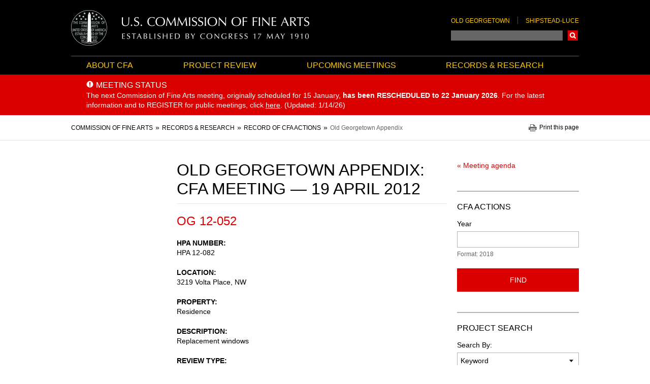

--- FILE ---
content_type: text/html; charset=UTF-8
request_url: https://cfa.gov/records-research/record-cfa-actions/appendices/georgetown/811
body_size: 18945
content:
<!DOCTYPE html>
<html lang="en" dir="ltr" class="no-js">
  <head>
    <meta http-equiv="X-UA-Compatible" content="IE=edge" />
<meta charset="utf-8" />
<script>(function(i,s,o,g,r,a,m){i["GoogleAnalyticsObject"]=r;i[r]=i[r]||function(){(i[r].q=i[r].q||[]).push(arguments)},i[r].l=1*new Date();a=s.createElement(o),m=s.getElementsByTagName(o)[0];a.async=1;a.src=g;m.parentNode.insertBefore(a,m)})(window,document,"script","https://www.google-analytics.com/analytics.js","ga");ga("create", "UA-158205464-1", {"cookieDomain":"auto"});ga("set", "anonymizeIp", true);ga("send", "pageview");</script>
<meta name="Generator" content="Drupal 10 (https://www.drupal.org)" />
<meta name="MobileOptimized" content="width" />
<meta name="HandheldFriendly" content="true" />
<meta name="viewport" content="width=device-width, initial-scale=1.0" />
<link rel="icon" href="/themes/custom/cfa/favicon.ico" type="image/vnd.microsoft.icon" />

    <title>Old Georgetown Appendix: CFA Meeting — 19 April 2012 | Commission of Fine Arts</title>
    <link rel="stylesheet" media="all" href="/libraries/drupal-superfish/css/superfish.css?t8xe43" />
<link rel="stylesheet" media="all" href="/core/assets/vendor/jquery.ui/themes/base/core.css?t8xe43" />
<link rel="stylesheet" media="all" href="/core/assets/vendor/jquery.ui/themes/base/controlgroup.css?t8xe43" />
<link rel="stylesheet" media="all" href="/core/assets/vendor/jquery.ui/themes/base/checkboxradio.css?t8xe43" />
<link rel="stylesheet" media="all" href="/core/assets/vendor/jquery.ui/themes/base/resizable.css?t8xe43" />
<link rel="stylesheet" media="all" href="/core/assets/vendor/jquery.ui/themes/base/button.css?t8xe43" />
<link rel="stylesheet" media="all" href="/core/assets/vendor/jquery.ui/themes/base/dialog.css?t8xe43" />
<link rel="stylesheet" media="all" href="/themes/contrib/stable/css/core/components/progress.module.css?t8xe43" />
<link rel="stylesheet" media="all" href="/themes/contrib/stable/css/core/components/ajax-progress.module.css?t8xe43" />
<link rel="stylesheet" media="all" href="/themes/contrib/stable/css/system/components/align.module.css?t8xe43" />
<link rel="stylesheet" media="all" href="/themes/contrib/stable/css/system/components/fieldgroup.module.css?t8xe43" />
<link rel="stylesheet" media="all" href="/themes/contrib/stable/css/system/components/container-inline.module.css?t8xe43" />
<link rel="stylesheet" media="all" href="/themes/contrib/stable/css/system/components/clearfix.module.css?t8xe43" />
<link rel="stylesheet" media="all" href="/themes/contrib/stable/css/system/components/details.module.css?t8xe43" />
<link rel="stylesheet" media="all" href="/themes/contrib/stable/css/system/components/hidden.module.css?t8xe43" />
<link rel="stylesheet" media="all" href="/themes/contrib/stable/css/system/components/item-list.module.css?t8xe43" />
<link rel="stylesheet" media="all" href="/themes/contrib/stable/css/system/components/js.module.css?t8xe43" />
<link rel="stylesheet" media="all" href="/themes/contrib/stable/css/system/components/nowrap.module.css?t8xe43" />
<link rel="stylesheet" media="all" href="/themes/contrib/stable/css/system/components/position-container.module.css?t8xe43" />
<link rel="stylesheet" media="all" href="/themes/contrib/stable/css/system/components/reset-appearance.module.css?t8xe43" />
<link rel="stylesheet" media="all" href="/themes/contrib/stable/css/system/components/resize.module.css?t8xe43" />
<link rel="stylesheet" media="all" href="/themes/contrib/stable/css/system/components/system-status-counter.css?t8xe43" />
<link rel="stylesheet" media="all" href="/themes/contrib/stable/css/system/components/system-status-report-counters.css?t8xe43" />
<link rel="stylesheet" media="all" href="/themes/contrib/stable/css/system/components/system-status-report-general-info.css?t8xe43" />
<link rel="stylesheet" media="all" href="/themes/contrib/stable/css/system/components/tablesort.module.css?t8xe43" />
<link rel="stylesheet" media="all" href="/modules/contrib/chosen/css/chosen-drupal.css?t8xe43" />
<link rel="stylesheet" media="all" href="/libraries/chosen/chosen.css?t8xe43" />
<link rel="stylesheet" media="all" href="/core/modules/ckeditor5/css/ckeditor5.dialog.fix.css?t8xe43" />
<link rel="stylesheet" media="all" href="/modules/custom/extlink_extra/css/extlink_extra.508.css?t8xe43" />
<link rel="stylesheet" media="all" href="/themes/contrib/stable/css/views/views.module.css?t8xe43" />
<link rel="stylesheet" media="all" href="/core/assets/vendor/jquery.ui/themes/base/theme.css?t8xe43" />
<link rel="stylesheet" media="all" href="/modules/contrib/extlink/extlink.css?t8xe43" />
<link rel="stylesheet" media="all" href="/themes/custom/cfa/assets/css/layouts/grid-layout/cfa.grid.css?t8xe43" />
<link rel="stylesheet" media="all" href="/themes/custom/cfa/assets/css/cfa.styles.css?t8xe43" />
<link rel="stylesheet" media="print" href="/themes/custom/cfa/assets/css/cfa-print.styles.css?t8xe43" />

    
  </head>
  <body class="path-records-research user--is-logged-out user--not-admin l-records-research">
        <a href="#main-content" class="visually-hidden focusable skip-link" aria-label="Skip to main content"></a>  <div class="dialog-off-canvas-main-canvas" data-off-canvas-main-canvas>
    <div id="js-page" class="l-page l-page--has-sidebar-second l-page--records-research--record-cfa-actions--appendices--georgetown--811"><header class="l-page__header" role="banner"><div class="l-region l-region--header l-page__inner">
    <div class="l-region__inner l-region--header__inner header"><div id="block-cfa-branding" class="block block--system block--system-branding-block block--site-branding block--header-hidden"><div class="brand block__content"><a href="/" title="Home" rel="home" class="brand__link brand__link--logo">
      <img src="/themes/custom/cfa/logo.png" alt="Commission of Fine Arts Homepage" class="brand__logo" />
    </a></div>
</div>
<div class="cfa-search-block-form header-search block block--cfa-search block--search-block block--cfa-header-search-block block--header-hidden" data-drupal-selector="cfa-search-block-form" id="block-cfa-search-block"><div class="block__content"><div class="header-links u-hidden--lg-down"><ul class="menu menu--header-links menu--level-1"><li class="menu__item menu__item--level-1"><a href="/project-review/old-georgetown" target="_self" class="menu__link menu__link--level-1" data-drupal-link-system-path="node/27">Old Georgetown</a></li><li class="menu__item menu__item--level-1"><a href="/project-review/shipstead-luce" target="_self" class="menu__link menu__link--level-1" data-drupal-link-system-path="node/8346">Shipstead-Luce</a></li></ul></div><form action="https://search.usa.gov/search" method="GET" id="cfa-search-block-form" accept-charset="UTF-8" class="form form--cfa-search-block-form"><div class="js-form-item form-item form-item--search js-form-type-search form-item--query js-form-item-query form-no-label form-item--no-label form-item--label-invisible"><label for="edit-query" class="visually-hidden form-item__label form-item__label--invisible"><span class="form-item__label-text">Search</span></label><input class="js-cfa-search-query form-search form-item__control form-item__control--search form-item__control--query form-textfield form-textfield--search form-textfield--query" autocomplete="on" aria-autocomplete="list" aria-haspopup data-drupal-selector="edit-query" type="search" id="edit-query" name="query" value="" size="128" maxlength="128" />
</div>
<input autocomplete="off" data-drupal-selector="form-iol59l0vkmgt4r416y4wy3am2tpv5-dj-u-vc3weiba" type="hidden" name="form_build_id" value="form-iOl59L0vKmGT4r416Y4WY3am2tpv5-dj-u_Vc3WeiBA" /><input data-drupal-selector="edit-cfa-search-block-form" type="hidden" name="form_id" value="cfa_search_block_form" /><input data-drupal-selector="edit-affiliate" type="hidden" name="affiliate" value="cfa" />  <div data-drupal-selector="edit-actions" class="form-actions js-form-wrapper form-wrapper form-item form-item--actions" id="edit-actions-2108447165"><button data-drupal-selector="edit-submit" type="submit" id="edit-submit" value="Search" class="button js-form-submit form-submit button--primary button--submit">Search</button>
</div>
</form>
</div>
</div>
</div>
  </div></header><div class="l-page__navigation"><div class="l-region l-region--navigation l-page__inner">
    <div class="l-region__inner l-region--navigation__inner"><nav id="block-main-navbar" class="navbar block block--superfish block--superfishmain-menu block--main-navbar block--header-hidden"><div class="block__content">
<ul id="superfish-main-menu" class="menu sf-menu sf-main-menu sf-horizontal sf-style-none menu--level-1 menu--main-menu">
    
    
    
    
  
  
    
      
  
  
        
  <li class="menu__item menu__item--level-1 menu__item--has-children menuparent">
    <a href="/about-cfa" target="_self" class="sf-depth-1 menuparent menu__link menu__link--level-1 menu__link--has-children">About CFA</a>          <ul class="menu menu--level-2 menu--has-children">
    
    
    
    
  
  
    
      
  
  
        
  <li class="menu__item menu__item--level-2">
    <a href="/about-cfa/who-we-are" target="_self" class="sf-depth-2 menu__link menu__link--level-2">Who We Are</a>              </li>
    
    
    
    
  
  
    
      
  
  
        
  <li class="menu__item menu__item--level-2">
    <a href="/about-cfa/design-topics" target="_self" class="sf-depth-2 menu__link menu__link--level-2">Design Topics</a>              </li>
    
    
    
    
  
  
    
      
  
  
        
  <li class="menu__item menu__item--level-2">
    <a href="/about-cfa/history" target="_self" class="sf-depth-2 menu__link menu__link--level-2">History</a>              </li>
    
    
    
    
  
  
    
      
  
  
        
  <li class="menu__item menu__item--level-2">
    <a href="/about-cfa/legislative-history" target="_self" class="sf-depth-2 menu__link menu__link--level-2">Legislative History</a>              </li>
    
    
    
    
  
  
    
      
  
  
        
  <li class="menu__item menu__item--level-2">
    <a href="/about-cfa/publications" target="_self" class="sf-depth-2 menu__link menu__link--level-2">Publications</a>              </li>
    
    
    
    
  
  
    
      
  
  
        
  <li class="menu__item menu__item--level-2">
    <a href="/about-cfa/ncaca-grant-program" target="_self" class="sf-depth-2 menu__link menu__link--level-2">NCACA Grant Program</a>              </li>
    
    
    
    
  
  
    
      
  
  
        
  <li class="menu__item menu__item--level-2">
    <a href="/about-cfa/related-activities" target="_self" class="sf-depth-2 menu__link menu__link--level-2">Related Activities</a>              </li>
    
    
    
    
  
  
    
      
  
  
        
  <li class="menu__item menu__item--level-2">
    <a href="/about-cfa/news" target="_self" class="sf-depth-2 menu__link menu__link--level-2">News</a>              </li>
    
    
    
    
  
  
    
      
  
  
        
  <li class="menu__item menu__item--level-2">
    <a href="/about-cfa/blog" target="_self" class="sf-depth-2 menu__link menu__link--level-2">Blog</a>              </li>
</ul>              </li>
    
    
    
    
  
  
    
      
  
  
        
  <li class="menu__item menu__item--level-1 menu__item--has-children menuparent">
    <a href="/project-review" target="_self" class="sf-depth-1 menuparent menu__link menu__link--level-1 menu__link--has-children">Project Review</a>          <ul class="menu menu--level-2 menu--has-children">
    
    
    
    
  
  
    
      
  
  
        
  <li class="menu__item menu__item--level-2">
    <a href="/project-review/government" target="_self" class="sf-depth-2 menu__link menu__link--level-2">Government</a>              </li>
    
    
    
    
  
  
    
      
  
  
        
  <li class="menu__item menu__item--level-2">
    <a href="/project-review/shipstead-luce" target="_self" class="sf-depth-2 menu__link menu__link--level-2">Shipstead-Luce</a>              </li>
    
    
    
    
  
  
    
      
  
  
        
  <li class="menu__item menu__item--level-2">
    <a href="/project-review/old-georgetown" target="_self" class="sf-depth-2 menu__link menu__link--level-2">Old Georgetown</a>              </li>
</ul>              </li>
    
    
    
    
  
  
    
      
  
  
        
  <li class="menu__item menu__item--level-1">
    <a href="/upcoming-meetings" target="_self" class="sf-depth-1 menu__link menu__link--level-1">Upcoming Meetings</a>              </li>
    
    
    
    
  
  
    
      
  
  
        
  <li class="menu__item menu__item--level-1 menu__item--has-children menuparent">
    <a href="/records-research" target="_self" class="sf-depth-1 menuparent menu__link menu__link--level-1 menu__link--has-children">Records &amp; Research</a>          <ul class="menu menu--level-2 menu--has-children">
    
    
    
    
  
  
    
      
  
  
        
  <li class="menu__item menu__item--level-2">
    <a href="/records-research/record-cfa-actions" target="_self" class="sf-depth-2 menu__link menu__link--level-2">Record of CFA Actions</a>              </li>
    
    
    
    
  
  
    
      
  
  
        
  <li class="menu__item menu__item--level-2">
    <a href="/records-research/project-search" target="_self" class="sf-depth-2 menu__link menu__link--level-2">Project Search</a>              </li>
    
    
    
    
  
  
    
      
  
  
        
  <li class="menu__item menu__item--level-2">
    <a href="/records-research/research-collections" target="_self" class="sf-depth-2 menu__link menu__link--level-2">Research Collections</a>              </li>
    
    
    
    
  
  
    
      
  
  
        
  <li class="menu__item menu__item--level-2">
    <a href="/records-research/accessing-our-records" target="_self" class="sf-depth-2 menu__link menu__link--level-2">Accessing CFA Records</a>              </li>
    
    
    
    
  
  
    
      
  
  
        
  <li class="menu__item menu__item--level-2">
    <a href="/records-research/research-policy-costs" target="_self" class="sf-depth-2 menu__link menu__link--level-2">Research Policy &amp; Costs</a>              </li>
</ul>              </li>
</ul>
</div>
</nav>
<div class="cfa-search-block-form mobile-header-search header-search block block--cfa-search block--search-block block--mobile-cfa-search-form block--header-hidden" data-drupal-selector="cfa-search-block-form-2" id="block-mobile-header-cfa-search"><div class="block__content"><form action="https://search.usa.gov/search" method="GET" id="cfa-search-block-form--2" accept-charset="UTF-8" class="form form--cfa-search-block-form--2"><div class="js-form-item form-item form-item--search js-form-type-search form-item--query js-form-item-query form-no-label form-item--no-label form-item--label-invisible"><label for="edit-query--2" class="visually-hidden form-item__label form-item__label--invisible"><span class="form-item__label-text">Search</span></label><input class="js-cfa-search-query form-search form-item__control form-item__control--search form-item__control--query form-textfield form-textfield--search form-textfield--query" autocomplete="on" aria-autocomplete="list" aria-haspopup data-drupal-selector="edit-query" type="search" id="edit-query--2" name="query" value="" size="128" maxlength="128" />
</div>
<input autocomplete="off" data-drupal-selector="form-qagoekerww7xetvuyebwzxa6w8kslemgmaw-dygd9zg" type="hidden" name="form_build_id" value="form-qaGOekerWW7XeTvuYEBwzxa6w8kslEMgmAW-DYGD9Zg" /><input data-drupal-selector="edit-cfa-search-block-form-2" type="hidden" name="form_id" value="cfa_search_block_form" /><input data-drupal-selector="edit-affiliate" type="hidden" name="affiliate" value="cfa" />  <div data-drupal-selector="edit-actions" class="form-actions js-form-wrapper form-wrapper form-item form-item--actions" id="edit-actions--2-192940048"><button data-drupal-selector="edit-submit" type="submit" id="edit-submit-2" value="Search" class="button js-form-submit form-submit button--primary button--submit">Search</button>
</div>
</form>
</div>
</div>
</div>
  </div></div><div class="l-page__banner"><div class="l-region l-region--banner">
    <div class="l-region__inner l-region--banner__inner"><div class="views-element-container alert-banner block block--views block--views-blockalerts-alert-block block-- block--header-hidden" id="block-views-block-alerts-alert-block"><div class="block__content">  <div><div class="alert-banner view view-alerts view-id-alerts view-display-id-alert_block js-view-dom-id-c2d9cbaeb05acde05aa2e79ac3ef985755657db25319bcc49acc47f454154c42 view--alerts view--display-alert_block"><div class="view-content views__content">  <div><div class="views-field views-field-title"><h3 class="field-content alert-banner__title">Meeting Status</h3></div><div class="views-field views-field-field-short-description"><div class="field-content alert-banner__body"><p>The next Commission of Fine Arts meeting, originally scheduled for 15 January,<strong> has been RESCHEDULED to 22 January 2026</strong>. <span>For the latest information and to REGISTER for public meetings,&nbsp;</span>click <a href="https://www.cfa.gov/node/41973"><u>here</u></a><span>. (Updated: 1/14/26)</span></p></div></div></div></div></div>
</div>
</div>
</div>
</div>
  </div></div><div class="l-page__sub-navigation"><div class="l-region l-region--sub-navigation l-page__inner">
    <div class="l-region__inner l-region--sub-navigation__inner"><div id="block-cfa-breadcrumbs" class="block block--system block--system-breadcrumb-block block--breadcrumbs block--header-hidden"><div class="block__content"><nav role="navigation" aria-labelledby="system-breadcrumb" class="l-nav l-nav--breadcrumb">
    <h2 id="system-breadcrumb" class="visually-hidden">Breadcrumb</h2>
    <ol class="breadcrumb"><li class="breadcrumb__item breadcrumb__item--first"><a href="/" class="breadcrumb__link breadcrumb__link--first"><span class="breadcrumb__text breadcrumb__text--first">Commission of Fine Arts</span></a></li>
      <li class="breadcrumb__item"><a href="/records-research" class="breadcrumb__link"><span class="breadcrumb__text">Records &amp; Research</span></a></li>
      <li class="breadcrumb__item"><a href="/records-research/record-cfa-actions" class="breadcrumb__link"><span class="breadcrumb__text">Record of CFA Actions</span></a></li>
      <li class="breadcrumb__item breadcrumb__item--last"><span class="breadcrumb__text breadcrumb__text--last">Old Georgetown Appendix</span></li>
      </ol>
  </nav></div>
</div>
<div id="block-printpagelink" class="block block--block-content block--block-content1980540a-43d3-45f2-8e2e-33f489bea34c block--print-page-link block--header-hidden"><div class="block__content"><div class="clearfix text-formatted field field--block-content field--name-body field--body field--type-text-with-summary field--text-with-summary field--label-hidden field__item"><button type="button" class="js-print-link print-link button--bare">Print this page</button></div></div>
</div>
</div>
  </div></div><div class="l-page__primary l-page__inner">

    <main class="l-page__main" role="main">
      <a id="main-content" tabindex="-1"></a><div class="l-page__content l-page__content--top"><div class="l-region l-region--content-top">
    <div class="l-region__inner l-region--content-top__inner"><div data-drupal-messages-fallback class="hidden"></div><div id="block-cfa-page-title" class="block block--core block--page-title-block block--page-title block--header-hidden"><div class="block__content">
      <div class="page-title"><h1 class="page-title__text">Old Georgetown Appendix: CFA Meeting — 19 April 2012</h1></div></div>
</div>
</div>
  </div></div><div class="l-page__content l-page__content--middle"><div class="l-region l-region--content">
    <div class="l-region__inner l-region--content__inner"><div id="block-cfa-content" class="block block--system block--system-main-block block--main-page-content block--header-hidden"><div class="block__content">  <div class="views-element-container"><div class="view view-appendices view-id-appendices view-display-id-old_georgetown_appendix_page js-view-dom-id-383dab024dea1ae72b36f4de97156de7b7a125cd4d4e9cd120ea240a0b163105 view--appendices view--display-old_georgetown_appendix_page"><div class="view-content views__content">  <div class="rule-line rule-line--above u-leader-padding views-row views__row"><article data-history-node-id="18813" class="node node--type-project node--project-type node--view-mode-teaser node--teaser-view"><header class="node__header node__header--teaser-view">
    <h2 class="node__title">
      <a href="/records-research/project-search/og-12-052" rel="bookmark" class="node__title-link"><span class="field field--name-title field--type-string field--label-hidden">OG 12-052</span>
</a>
    </h2>
  </header><div class="node__content"><div class="field--primary field field--node field--name-field-hpa-number field--field-hpa-number field--type-string field--string field--label-above">
    <div class="field__label">HPA number</div><div class="field__item">HPA 12-082</div></div>  <div class="field--primary field field--node field--name-field-location field--field-location field--type-address field--address field--label-above field--hide-country">
    <div class="field__label">Location</div><div class="field__item"><p class="address" translate="no"><span class="address-line1">3219 Volta Place, NW</span><br>
<span class="country">United States</span></p></div></div><div class="field--primary field field--node field--name-field-property field--field-property field--type-string field--string field--label-above">
    <div class="field__label">Property</div><div class="field__item">Residence</div></div><div class="field--primary field field--node field--name-field-description field--field-description field--type-string field--string field--label-above">
    <div class="field__label">Description</div><div class="field__item">Replacement windows</div></div><div class="field--primary field field--node field--name-field-status field--field-status field--type-string field--string field--label-above">
    <div class="field__label">Review Type</div><div class="field__item">Permit</div></div><div class="field--primary u-trailer-none clearfix text-formatted field field--node field--name-body field--body field--type-text-with-summary field--text-with-summary field--label-above">
    <div class="field__label">Recommendation</div><div class="field__item"><p>No objection to issuance of permit for replacement of 9/9 windows on front facade which are not original to the historic building with single-glazed all-wood 6/6 windows with true-divided-lites with 7/8 inch muntins and interior storms as shown in supplemental drawings dated 17 April 2012. No objection to the use of double-glazed insulated windows with simulated-divided-lites on the side and rear (alley) facades. Note: Any subsequent modifications to the exterior design made during DCRA technical review must be re-submitted to the Commission for approval prior to issuance of permit.</p>
</div></div></div>
</article>
</div>  <div class="rule-line rule-line--above u-leader-padding views-row views__row"><article data-history-node-id="18814" class="node node--type-project node--project-type node--view-mode-teaser node--teaser-view"><header class="node__header node__header--teaser-view">
    <h2 class="node__title">
      <a href="/records-research/project-search/og-12-059" rel="bookmark" class="node__title-link"><span class="field field--name-title field--type-string field--label-hidden">OG 12-059</span>
</a>
    </h2>
  </header><div class="node__content"><div class="field--primary field field--node field--name-field-hpa-number field--field-hpa-number field--type-string field--string field--label-above">
    <div class="field__label">HPA number</div><div class="field__item">HPA 12-099</div></div>  <div class="field--primary field field--node field--name-field-location field--field-location field--type-address field--address field--label-above field--hide-country">
    <div class="field__label">Location</div><div class="field__item"><p class="address" translate="no"><span class="address-line1">2500 Q Street, NW</span><br>
<span class="country">United States</span></p></div></div><div class="field--primary field field--node field--name-field-property field--field-property field--type-string field--string field--label-above">
    <div class="field__label">Property</div><div class="field__item">Gateway Georgetown Condominiums</div></div><div class="field--primary field field--node field--name-field-description field--field-description field--type-string field--string field--label-above">
    <div class="field__label">Description</div><div class="field__item">Replacement and new rooftop antennas and equipment for Sprint</div></div><div class="field--primary field field--node field--name-field-status field--field-status field--type-string field--string field--label-above">
    <div class="field__label">Review Type</div><div class="field__item">Permit</div></div><div class="field--primary u-trailer-none clearfix text-formatted field field--node field--name-body field--body field--type-text-with-summary field--text-with-summary field--label-above">
    <div class="field__label">Recommendation</div><div class="field__item"><p>No objection to issuance of permit for proposed replacement of rooftop antennas and new antennas and equipment for Sprint, with stealth screening as shown in supplemental drawings dated 4 April 2012 and photo images dated 11 April 2012, PROVIDED antennas and stealth screening are installed at the same time. Existing and proposed sled-mounted antennas will have cylindrical stealth screening painted light gray to match previous installation by AT&amp;T (see case OG 11-025). Proposed antenna mounted to penthouse wall and equipment (mounted as low as possible on wall) will be painted to match the colors of the brick wall behind. No objection to new cabinet which will replace existing one. Recommend removal of empty mounting rod remaining on penthouse wall. Note: Any subsequent modifications to the exterior design made during DCRA technical review must be re-submitted to the Commission for approval prior to issuance of permit. The Commission encourages the Board of Gateway Georgetown to work with other service providers with antennas on the roof to screen existing antennas in a similar fashion.</p>
</div></div></div>
</article>
</div>  <div class="rule-line rule-line--above u-leader-padding views-row views__row"><article data-history-node-id="18815" class="node node--type-project node--project-type node--view-mode-teaser node--teaser-view"><header class="node__header node__header--teaser-view">
    <h2 class="node__title">
      <a href="/records-research/project-search/og-12-062" rel="bookmark" class="node__title-link"><span class="field field--name-title field--type-string field--label-hidden">OG 12-062</span>
</a>
    </h2>
  </header><div class="node__content"><div class="field--primary field field--node field--name-field-hpa-number field--field-hpa-number field--type-string field--string field--label-above">
    <div class="field__label">HPA number</div><div class="field__item">HPA 12-107</div></div>  <div class="field--primary field field--node field--name-field-location field--field-location field--type-address field--address field--label-above field--hide-country">
    <div class="field__label">Location</div><div class="field__item"><p class="address" translate="no"><span class="address-line1">2624 Dumbarton Street, NW</span><br>
<span class="country">United States</span></p></div></div><div class="field--primary field field--node field--name-field-property field--field-property field--type-string field--string field--label-above">
    <div class="field__label">Property</div><div class="field__item">Church</div></div><div class="field--primary field field--node field--name-field-description field--field-description field--type-string field--string field--label-above">
    <div class="field__label">Description</div><div class="field__item">New front doors</div></div><div class="field--primary field field--node field--name-field-status field--field-status field--type-string field--string field--label-above">
    <div class="field__label">Review Type</div><div class="field__item">Concept</div></div><div class="field--primary u-trailer-none clearfix text-formatted field field--node field--name-body field--body field--type-text-with-summary field--text-with-summary field--label-above">
    <div class="field__label">Recommendation</div><div class="field__item">No objection to concept design for removing two steps at central entrance and installing new doors replicating details of original doors with elongated top panels per drawings dated 8 March 2012 provided existing doors are maintained and preserved as historic artifacts by the church.</div></div></div>
</article>
</div>  <div class="rule-line rule-line--above u-leader-padding views-row views__row"><article data-history-node-id="18816" class="node node--type-project node--project-type node--view-mode-teaser node--teaser-view"><header class="node__header node__header--teaser-view">
    <h2 class="node__title">
      <a href="/records-research/project-search/og-12-106-0" rel="bookmark" class="node__title-link"><span class="field field--name-title field--type-string field--label-hidden">OG 12-106</span>
</a>
    </h2>
  </header><div class="node__content"><div class="field--primary field field--node field--name-field-hpa-number field--field-hpa-number field--type-string field--string field--label-above">
    <div class="field__label">HPA number</div><div class="field__item">HPA 12-181</div></div>  <div class="field--primary field field--node field--name-field-location field--field-location field--type-address field--address field--label-above field--hide-country">
    <div class="field__label">Location</div><div class="field__item"><p class="address" translate="no"><span class="address-line1">1075 Thomas Jefferson Street, NW</span><br>
<span class="country">United States</span></p></div></div><div class="field--primary field field--node field--name-field-property field--field-property field--type-string field--string field--label-above">
    <div class="field__label">Property</div><div class="field__item">Hotel</div></div><div class="field--primary field field--node field--name-field-description field--field-description field--type-string field--string field--label-above">
    <div class="field__label">Description</div><div class="field__item">Penthouse addition and terrace, replacement windows, canopy</div></div><div class="field--primary field field--node field--name-field-status field--field-status field--type-string field--string field--label-above">
    <div class="field__label">Review Type</div><div class="field__item">Permit</div></div><div class="field--primary u-trailer-none clearfix text-formatted field field--node field--name-body field--body field--type-text-with-summary field--text-with-summary field--label-above">
    <div class="field__label">Recommendation</div><div class="field__item">No objection to issuance of permit for new 6/6 wood windows on first two floors and rear addition and matching 6/6 aluminum windows for typical upper stories and 3/3 aluminum windows at top floor, new penthouse and roof deck with trellis and lights, and stone entrance surround with glass canopy per supplemental drawings dated 24 April and 1 May 2012.   Note:  Any subsequent modifications to the exterior design made during DCRA technical review must be re-submitted to the Commission for approval prior to issuance of permit.</div></div></div>
</article>
</div>  <div class="rule-line rule-line--above u-leader-padding views-row views__row"><article data-history-node-id="18817" class="node node--type-project node--project-type node--view-mode-teaser node--teaser-view"><header class="node__header node__header--teaser-view">
    <h2 class="node__title">
      <a href="/records-research/project-search/og-12-119" rel="bookmark" class="node__title-link"><span class="field field--name-title field--type-string field--label-hidden">OG 12-119</span>
</a>
    </h2>
  </header><div class="node__content"><div class="field--primary field field--node field--name-field-hpa-number field--field-hpa-number field--type-string field--string field--label-above">
    <div class="field__label">HPA number</div><div class="field__item">HPA 12-194</div></div>  <div class="field--primary field field--node field--name-field-location field--field-location field--type-address field--address field--label-above field--hide-country">
    <div class="field__label">Location</div><div class="field__item"><p class="address" translate="no"><span class="address-line1">1658 33rd Street, NW</span><br>
<span class="country">United States</span></p></div></div><div class="field--primary field field--node field--name-field-property field--field-property field--type-string field--string field--label-above">
    <div class="field__label">Property</div><div class="field__item">Mixed-use – commercial / residential</div></div><div class="field--primary field field--node field--name-field-description field--field-description field--type-string field--string field--label-above">
    <div class="field__label">Description</div><div class="field__item">2-story rear addition with basement - existing</div></div><div class="field--primary field field--node field--name-field-status field--field-status field--type-string field--string field--label-above">
    <div class="field__label">Review Type</div><div class="field__item">Permit</div></div><div class="field--primary u-trailer-none clearfix text-formatted field field--node field--name-body field--body field--type-text-with-summary field--text-with-summary field--label-above">
    <div class="field__label">Recommendation</div><div class="field__item">The Commission regrets that the 2-story rear addition and basement extension into the rear yard was completed prior to review or permit.  Recommend AGAINST issuance of permit for two-story rear addition and extension of basement which, as completed, are not appropriate to this historic building and are out of character with the immediate context in the historic district.  Recommend development of a concept design for a one-story rear addition of wood construction to resemble an enclosed porch similar to the rear addition at the adjacent property at 1656 33rd St.</div></div></div>
</article>
</div>  <div class="rule-line rule-line--above u-leader-padding views-row views__row"><article data-history-node-id="18818" class="node node--type-project node--project-type node--view-mode-teaser node--teaser-view"><header class="node__header node__header--teaser-view">
    <h2 class="node__title">
      <a href="/records-research/project-search/og-12-120" rel="bookmark" class="node__title-link"><span class="field field--name-title field--type-string field--label-hidden">OG 12-120</span>
</a>
    </h2>
  </header><div class="node__content"><div class="field--primary field field--node field--name-field-hpa-number field--field-hpa-number field--type-string field--string field--label-above">
    <div class="field__label">HPA number</div><div class="field__item">HPA 12-195</div></div>  <div class="field--primary field field--node field--name-field-location field--field-location field--type-address field--address field--label-above field--hide-country">
    <div class="field__label">Location</div><div class="field__item"><p class="address" translate="no"><span class="address-line1">3215 Volta Place, NW</span><br>
<span class="country">United States</span></p></div></div><div class="field--primary field field--node field--name-field-property field--field-property field--type-string field--string field--label-above">
    <div class="field__label">Property</div><div class="field__item">Residence</div></div><div class="field--primary field field--node field--name-field-description field--field-description field--type-string field--string field--label-above">
    <div class="field__label">Description</div><div class="field__item">Replacement windows</div></div><div class="field--primary field field--node field--name-field-status field--field-status field--type-string field--string field--label-above">
    <div class="field__label">Review Type</div><div class="field__item">Permit</div></div><div class="field--primary u-trailer-none clearfix text-formatted field field--node field--name-body field--body field--type-text-with-summary field--text-with-summary field--label-above">
    <div class="field__label">Recommendation</div><div class="field__item">No objection to issuance of permit for replacement of 9/9 windows on front facade which are not original to the historic building with single-glazed all-wood 6/6 windows with true-divided-lites with 7/8 inch muntins and interior storms as shown in supplemental drawings dated 17 April 2012.  Note:  Any subsequent modifications to the exterior design made during DCRA technical review must be re-submitted to the Commission for approval prior to issuance of permit.  Note that the Foundation for the Preservation of Historic Georgetown holds an easement on this property.</div></div></div>
</article>
</div>  <div class="rule-line rule-line--above u-leader-padding views-row views__row"><article data-history-node-id="18819" class="node node--type-project node--project-type node--view-mode-teaser node--teaser-view"><header class="node__header node__header--teaser-view">
    <h2 class="node__title">
      <a href="/records-research/project-search/og-12-121" rel="bookmark" class="node__title-link"><span class="field field--name-title field--type-string field--label-hidden">OG 12-121</span>
</a>
    </h2>
  </header><div class="node__content"><div class="field--primary field field--node field--name-field-hpa-number field--field-hpa-number field--type-string field--string field--label-above">
    <div class="field__label">HPA number</div><div class="field__item">HPA 12-204</div></div>  <div class="field--primary field field--node field--name-field-location field--field-location field--type-address field--address field--label-above field--hide-country">
    <div class="field__label">Location</div><div class="field__item"><p class="address" translate="no"><span class="address-line1">2802 P Street, NW</span><br>
<span class="country">United States</span></p></div></div><div class="field--primary field field--node field--name-field-property field--field-property field--type-string field--string field--label-above">
    <div class="field__label">Property</div><div class="field__item">Residence</div></div><div class="field--primary field field--node field--name-field-description field--field-description field--type-string field--string field--label-above">
    <div class="field__label">Description</div><div class="field__item">One-story rear addition, garage off rear alley</div></div><div class="field--primary field field--node field--name-field-status field--field-status field--type-string field--string field--label-above">
    <div class="field__label">Review Type</div><div class="field__item">Concept - revised design (Reviewed: 1 Mar. 2012)</div></div><div class="field--primary u-trailer-none clearfix text-formatted field field--node field--name-body field--body field--type-text-with-summary field--text-with-summary field--label-above">
    <div class="field__label">Recommendation</div><div class="field__item">No objection to concept design for one-story rear addition with basement as shown in supplemental drawings dated 19 March 2012, and for new garage structure at rear PROVIDED garage wall facing alley aligns with existing garage to the east.  File new submission of working drawings, including details, dimensions and landscape plan, with permit application for review by the Commission.</div></div></div>
</article>
</div>  <div class="rule-line rule-line--above u-leader-padding views-row views__row"><article data-history-node-id="18820" class="node node--type-project node--project-type node--view-mode-teaser node--teaser-view"><header class="node__header node__header--teaser-view">
    <h2 class="node__title">
      <a href="/records-research/project-search/og-12-132" rel="bookmark" class="node__title-link"><span class="field field--name-title field--type-string field--label-hidden">OG 12-132</span>
</a>
    </h2>
  </header><div class="node__content"><div class="field--primary field field--node field--name-field-hpa-number field--field-hpa-number field--type-string field--string field--label-above">
    <div class="field__label">HPA number</div><div class="field__item">HPA 12-229</div></div>  <div class="field--primary field field--node field--name-field-location field--field-location field--type-address field--address field--label-above field--hide-country">
    <div class="field__label">Location</div><div class="field__item"><p class="address" translate="no"><span class="address-line1">2800 Pennsylvania Avenue, NW</span><br>
<span class="country">United States</span></p></div></div><div class="field--primary field field--node field--name-field-property field--field-property field--type-string field--string field--label-above">
    <div class="field__label">Property</div><div class="field__item">Retail</div></div><div class="field--primary field field--node field--name-field-description field--field-description field--type-string field--string field--label-above">
    <div class="field__label">Description</div><div class="field__item">Sign scheme and temporary construction sign scheme for &#039;Suitsupply&#039;</div></div><div class="field--primary field field--node field--name-field-status field--field-status field--type-string field--string field--label-above">
    <div class="field__label">Review Type</div><div class="field__item">Concept</div></div><div class="field--primary field field--node field--name-field-superseded field--field-superseded field--type-entity-reference field--entity-reference field--label-above">
    <div class="field__label">Superseded By</div><div class="field__item-group"><div class="field__item"><a href="/records-research/project-search/og-12-187" hreflang="und">OG 12-187</a></div></div></div><div class="field--primary u-trailer-none clearfix text-formatted field field--node field--name-body field--body field--type-text-with-summary field--text-with-summary field--label-above">
    <div class="field__label">Recommendation</div><div class="field__item"><p>Returned without action. Concept application for sign scheme was superseded by separate concept application under OG 12-187.</p>
</div></div></div>
</article>
</div>  <div class="rule-line rule-line--above u-leader-padding views-row views__row"><article data-history-node-id="18821" class="node node--type-project node--project-type node--view-mode-teaser node--teaser-view"><header class="node__header node__header--teaser-view">
    <h2 class="node__title">
      <a href="/records-research/project-search/og-12-147" rel="bookmark" class="node__title-link"><span class="field field--name-title field--type-string field--label-hidden">OG 12-147</span>
</a>
    </h2>
  </header><div class="node__content"><div class="field--primary field field--node field--name-field-hpa-number field--field-hpa-number field--type-string field--string field--label-above">
    <div class="field__label">HPA number</div><div class="field__item">HPA 12-244</div></div>  <div class="field--primary field field--node field--name-field-location field--field-location field--type-address field--address field--label-above field--hide-country">
    <div class="field__label">Location</div><div class="field__item"><p class="address" translate="no"><span class="address-line1">2812 Dumbarton Street, NW</span><br>
<span class="country">United States</span></p></div></div><div class="field--primary field field--node field--name-field-property field--field-property field--type-string field--string field--label-above">
    <div class="field__label">Property</div><div class="field__item">Residence</div></div><div class="field--primary field field--node field--name-field-description field--field-description field--type-string field--string field--label-above">
    <div class="field__label">Description</div><div class="field__item">Reconstruct front wall and replace siding - in progress</div></div><div class="field--primary field field--node field--name-field-status field--field-status field--type-string field--string field--label-above">
    <div class="field__label">Review Type</div><div class="field__item">Permit</div></div><div class="field--primary u-trailer-none clearfix text-formatted field field--node field--name-body field--body field--type-text-with-summary field--text-with-summary field--label-above">
    <div class="field__label">Recommendation</div><div class="field__item">The Commission regrets that the original wood siding and studs at the front elevation of the house were removed without review.  Recommend AGAINST issuance of permit for hardi-plank siding and synthetic trim.  File new submission of detailed and dimensioned drawings for wood materials and permit application for review by the Commission.</div></div></div>
</article>
</div>  <div class="rule-line rule-line--above u-leader-padding views-row views__row"><article data-history-node-id="18822" class="node node--type-project node--project-type node--view-mode-teaser node--teaser-view"><header class="node__header node__header--teaser-view">
    <h2 class="node__title">
      <a href="/records-research/project-search/og-12-152" rel="bookmark" class="node__title-link"><span class="field field--name-title field--type-string field--label-hidden">OG 12-152</span>
</a>
    </h2>
  </header><div class="node__content"><div class="field--primary field field--node field--name-field-hpa-number field--field-hpa-number field--type-string field--string field--label-above">
    <div class="field__label">HPA number</div><div class="field__item">HPA 12-252</div></div>  <div class="field--primary field field--node field--name-field-location field--field-location field--type-address field--address field--label-above field--hide-country">
    <div class="field__label">Location</div><div class="field__item"><p class="address" translate="no"><span class="address-line1">3217 Volta Place, NW</span><br>
<span class="country">United States</span></p></div></div><div class="field--primary field field--node field--name-field-property field--field-property field--type-string field--string field--label-above">
    <div class="field__label">Property</div><div class="field__item">Residence</div></div><div class="field--primary field field--node field--name-field-description field--field-description field--type-string field--string field--label-above">
    <div class="field__label">Description</div><div class="field__item">Replacement windows</div></div><div class="field--primary field field--node field--name-field-status field--field-status field--type-string field--string field--label-above">
    <div class="field__label">Review Type</div><div class="field__item">Permit</div></div><div class="field--primary u-trailer-none clearfix text-formatted field field--node field--name-body field--body field--type-text-with-summary field--text-with-summary field--label-above">
    <div class="field__label">Recommendation</div><div class="field__item">No objection to issuance of permit for replacement of 9/9 windows on front facade which are not original to the historic building with single-glazed all-wood 6/6 windows with true-divided-lites with 7/8 inch muntins and interior storms as shown in supplemental drawings dated 17 April 2012.  Note:  Any subsequent modifications to the exterior design made during DCRA technical review must be re-submitted to the Commission for approval prior to issuance of permit.</div></div></div>
</article>
</div>  <div class="rule-line rule-line--above u-leader-padding views-row views__row"><article data-history-node-id="18823" class="node node--type-project node--project-type node--view-mode-teaser node--teaser-view"><header class="node__header node__header--teaser-view">
    <h2 class="node__title">
      <a href="/records-research/project-search/og-12-153" rel="bookmark" class="node__title-link"><span class="field field--name-title field--type-string field--label-hidden">OG 12-153</span>
</a>
    </h2>
  </header><div class="node__content"><div class="field--primary field field--node field--name-field-hpa-number field--field-hpa-number field--type-string field--string field--label-above">
    <div class="field__label">HPA number</div><div class="field__item">HPA 12-253</div></div>  <div class="field--primary field field--node field--name-field-location field--field-location field--type-address field--address field--label-above field--hide-country">
    <div class="field__label">Location</div><div class="field__item"><p class="address" translate="no"><span class="address-line1">3213 Volta Place, NW</span><br>
<span class="country">United States</span></p></div></div><div class="field--primary field field--node field--name-field-property field--field-property field--type-string field--string field--label-above">
    <div class="field__label">Property</div><div class="field__item">Residence</div></div><div class="field--primary field field--node field--name-field-description field--field-description field--type-string field--string field--label-above">
    <div class="field__label">Description</div><div class="field__item">Replacement windows</div></div><div class="field--primary field field--node field--name-field-status field--field-status field--type-string field--string field--label-above">
    <div class="field__label">Review Type</div><div class="field__item">Permit</div></div><div class="field--primary u-trailer-none clearfix text-formatted field field--node field--name-body field--body field--type-text-with-summary field--text-with-summary field--label-above">
    <div class="field__label">Recommendation</div><div class="field__item">No objection to issuance of permit for replacement of 9/9 windows on front facade which are not original to the historic building with single-glazed all-wood 6/6 windows with true-divided-lites with 7/8 inch muntins and interior storms as shown in supplemental drawings dated 17 April 2012.  Note:  Any subsequent modifications to the exterior design made during DCRA technical review must be re-submitted to the Commission for approval prior to issuance of permit.</div></div></div>
</article>
</div>  <div class="rule-line rule-line--above u-leader-padding views-row views__row"><article data-history-node-id="18824" class="node node--type-project node--project-type node--view-mode-teaser node--teaser-view"><header class="node__header node__header--teaser-view">
    <h2 class="node__title">
      <a href="/records-research/project-search/og-12-154" rel="bookmark" class="node__title-link"><span class="field field--name-title field--type-string field--label-hidden">OG 12-154</span>
</a>
    </h2>
  </header><div class="node__content"><div class="field--primary field field--node field--name-field-hpa-number field--field-hpa-number field--type-string field--string field--label-above">
    <div class="field__label">HPA number</div><div class="field__item">HPA 12-254</div></div>  <div class="field--primary field field--node field--name-field-location field--field-location field--type-address field--address field--label-above field--hide-country">
    <div class="field__label">Location</div><div class="field__item"><p class="address" translate="no"><span class="address-line1">3040 M Street, NW</span><br>
<span class="country">United States</span></p></div></div><div class="field--primary field field--node field--name-field-property field--field-property field--type-string field--string field--label-above">
    <div class="field__label">Property</div><div class="field__item">Commercial</div></div><div class="field--primary field field--node field--name-field-description field--field-description field--type-string field--string field--label-above">
    <div class="field__label">Description</div><div class="field__item">Alterations to storefront</div></div><div class="field--primary field field--node field--name-field-status field--field-status field--type-string field--string field--label-above">
    <div class="field__label">Review Type</div><div class="field__item">Permit</div></div><div class="field--primary u-trailer-none clearfix text-formatted field field--node field--name-body field--body field--type-text-with-summary field--text-with-summary field--label-above">
    <div class="field__label">Recommendation</div><div class="field__item">No objection to issuance of permit for proposed alterations to storefront to relocate entrance as shown in supplemental drawings dated 11 April 2012.  Sign scheme, alterations to corner door and blocking of show windows were deleted from this permit application.  Proposed blade signs were not approved.  File new submission of working drawings, including details and dimensions, with separate permit application for sign scheme, treatment of corner door opening, and for alterations for show windows on first floor to remain unobstructed.  Note:  Any subsequent modifications to the exterior design made during DCRA technical review must be re-submitted to the Commission for approval prior to issuance of permit.  No objection to issuance of permit for proposed construction signs as shown in supplemental drawings dated 5 April 2012 for a temporary installation not to exceed five months.</div></div></div>
</article>
</div>  <div class="rule-line rule-line--above u-leader-padding views-row views__row"><article data-history-node-id="18825" class="node node--type-project node--project-type node--view-mode-teaser node--teaser-view"><header class="node__header node__header--teaser-view">
    <h2 class="node__title">
      <a href="/records-research/project-search/og-12-155" rel="bookmark" class="node__title-link"><span class="field field--name-title field--type-string field--label-hidden">OG 12-155</span>
</a>
    </h2>
  </header><div class="node__content"><div class="field--primary field field--node field--name-field-hpa-number field--field-hpa-number field--type-string field--string field--label-above">
    <div class="field__label">HPA number</div><div class="field__item">HPA 12-255</div></div>  <div class="field--primary field field--node field--name-field-location field--field-location field--type-address field--address field--label-above field--hide-country">
    <div class="field__label">Location</div><div class="field__item"><p class="address" translate="no"><span class="address-line1">1669 Wisconsin Avenue, NW</span><br>
<span class="country">United States</span></p></div></div><div class="field--primary field field--node field--name-field-property field--field-property field--type-string field--string field--label-above">
    <div class="field__label">Property</div><div class="field__item">Commercial</div></div><div class="field--primary field field--node field--name-field-description field--field-description field--type-string field--string field--label-above">
    <div class="field__label">Description</div><div class="field__item">Awning and blade sign for &#039;Macaron Bee&#039;</div></div><div class="field--primary field field--node field--name-field-status field--field-status field--type-string field--string field--label-above">
    <div class="field__label">Review Type</div><div class="field__item">Permit</div></div><div class="field--primary u-trailer-none clearfix text-formatted field field--node field--name-body field--body field--type-text-with-summary field--text-with-summary field--label-above">
    <div class="field__label">Recommendation</div><div class="field__item"><p>No objection to issuance of permit for proposed sign scheme for 'Macaron Bee' composed of fabric awning and blade sign as shown in drawings dated 16 March 2012. Submission conforms to approved design under case OG 12-071. Note: Any subsequent modifications to the exterior design made during DCRA technical review must be re-submitted to the Commission for approval prior to issuance of permit.</p>
</div></div></div>
</article>
</div>  <div class="rule-line rule-line--above u-leader-padding views-row views__row"><article data-history-node-id="18826" class="node node--type-project node--project-type node--view-mode-teaser node--teaser-view"><header class="node__header node__header--teaser-view">
    <h2 class="node__title">
      <a href="/records-research/project-search/og-12-156" rel="bookmark" class="node__title-link"><span class="field field--name-title field--type-string field--label-hidden">OG 12-156</span>
</a>
    </h2>
  </header><div class="node__content"><div class="field--primary field field--node field--name-field-hpa-number field--field-hpa-number field--type-string field--string field--label-above">
    <div class="field__label">HPA number</div><div class="field__item">HPA 12-264</div></div>  <div class="field--primary field field--node field--name-field-location field--field-location field--type-address field--address field--label-above field--hide-country">
    <div class="field__label">Location</div><div class="field__item"><p class="address" translate="no"><span class="address-line1">1659 Wisconsin Avenue, NW</span><br>
<span class="country">United States</span></p></div></div><div class="field--primary field field--node field--name-field-property field--field-property field--type-string field--string field--label-above">
    <div class="field__label">Property</div><div class="field__item">Commercial</div></div><div class="field--primary field field--node field--name-field-description field--field-description field--type-string field--string field--label-above">
    <div class="field__label">Description</div><div class="field__item">Sign scheme for &#039;Comer and Co.&#039; - existing</div></div><div class="field--primary field field--node field--name-field-status field--field-status field--type-string field--string field--label-above">
    <div class="field__label">Review Type</div><div class="field__item">Permit</div></div><div class="field--primary u-trailer-none clearfix text-formatted field field--node field--name-body field--body field--type-text-with-summary field--text-with-summary field--label-above">
    <div class="field__label">Recommendation</div><div class="field__item">The Commission regrets that the wall mounted sign and the pole mounted sign were installed prior to review or permit.  No objection to issuance of permit for existing signs which replace previous signs of the same dimensions in the same locations, PROVIDED listing of web-site is removed and pole-mounted sign is affixed to avoid swing.  Note:  Any subsequent modifications to the exterior design made during DCRA technical review must be re-submitted to the Commission for approval prior to issuance of permit.</div></div></div>
</article>
</div>  <div class="rule-line rule-line--above u-leader-padding views-row views__row"><article data-history-node-id="18827" class="node node--type-project node--project-type node--view-mode-teaser node--teaser-view"><header class="node__header node__header--teaser-view">
    <h2 class="node__title">
      <a href="/records-research/project-search/og-12-158" rel="bookmark" class="node__title-link"><span class="field field--name-title field--type-string field--label-hidden">OG 12-158</span>
</a>
    </h2>
  </header><div class="node__content"><div class="field--primary field field--node field--name-field-hpa-number field--field-hpa-number field--type-string field--string field--label-above">
    <div class="field__label">HPA number</div><div class="field__item">HPA 12-267</div></div>  <div class="field--primary field field--node field--name-field-location field--field-location field--type-address field--address field--label-above field--hide-country">
    <div class="field__label">Location</div><div class="field__item"><p class="address" translate="no"><span class="address-line1">3223 Volta Place, NW</span><br>
<span class="country">United States</span></p></div></div><div class="field--primary field field--node field--name-field-property field--field-property field--type-string field--string field--label-above">
    <div class="field__label">Property</div><div class="field__item">Residence</div></div><div class="field--primary field field--node field--name-field-description field--field-description field--type-string field--string field--label-above">
    <div class="field__label">Description</div><div class="field__item">Skylights at rear</div></div><div class="field--primary field field--node field--name-field-status field--field-status field--type-string field--string field--label-above">
    <div class="field__label">Review Type</div><div class="field__item">Permit</div></div><div class="field--primary u-trailer-none clearfix text-formatted field field--node field--name-body field--body field--type-text-with-summary field--text-with-summary field--label-above">
    <div class="field__label">Recommendation</div><div class="field__item">No objection to issuance of permit for proposed skylights on rear slope of metal roof as shown in supplemental information dated 27 March 2012 which indicate flat skylights with minimal curb.  Note:  Any subsequent modifications to the exterior design made during DCRA technical review must be re-submitted to the Commission for approval prior to issuance of permit.</div></div></div>
</article>
</div>  <div class="rule-line rule-line--above u-leader-padding views-row views__row"><article data-history-node-id="18828" class="node node--type-project node--project-type node--view-mode-teaser node--teaser-view"><header class="node__header node__header--teaser-view">
    <h2 class="node__title">
      <a href="/records-research/project-search/og-12-159" rel="bookmark" class="node__title-link"><span class="field field--name-title field--type-string field--label-hidden">OG 12-159</span>
</a>
    </h2>
  </header><div class="node__content"><div class="field--primary field field--node field--name-field-hpa-number field--field-hpa-number field--type-string field--string field--label-above">
    <div class="field__label">HPA number</div><div class="field__item">HPA 12-268</div></div>  <div class="field--primary field field--node field--name-field-location field--field-location field--type-address field--address field--label-above field--hide-country">
    <div class="field__label">Location</div><div class="field__item"><p class="address" translate="no"><span class="address-line1">1545 Wisconsin Avenue, NW</span><br>
<span class="country">United States</span></p></div></div><div class="field--primary field field--node field--name-field-property field--field-property field--type-string field--string field--label-above">
    <div class="field__label">Property</div><div class="field__item">Bank</div></div><div class="field--primary field field--node field--name-field-description field--field-description field--type-string field--string field--label-above">
    <div class="field__label">Description</div><div class="field__item">Replace ATM</div></div><div class="field--primary field field--node field--name-field-status field--field-status field--type-string field--string field--label-above">
    <div class="field__label">Review Type</div><div class="field__item">Permit</div></div><div class="field--primary u-trailer-none clearfix text-formatted field field--node field--name-body field--body field--type-text-with-summary field--text-with-summary field--label-above">
    <div class="field__label">Recommendation</div><div class="field__item">No objection to issuance of permit for front-loading ATM machine in existing location on Wisconsin Avenue.  Note:  Any subsequent modifications to the exterior design made during DCRA technical review must be re-submitted to the Commission for approval prior to issuance of permit.</div></div></div>
</article>
</div>  <div class="rule-line rule-line--above u-leader-padding views-row views__row"><article data-history-node-id="18829" class="node node--type-project node--project-type node--view-mode-teaser node--teaser-view"><header class="node__header node__header--teaser-view">
    <h2 class="node__title">
      <a href="/records-research/project-search/og-12-160" rel="bookmark" class="node__title-link"><span class="field field--name-title field--type-string field--label-hidden">OG 12-160</span>
</a>
    </h2>
  </header><div class="node__content"><div class="field--primary field field--node field--name-field-hpa-number field--field-hpa-number field--type-string field--string field--label-above">
    <div class="field__label">HPA number</div><div class="field__item">HPA 12-269</div></div>  <div class="field--primary field field--node field--name-field-location field--field-location field--type-address field--address field--label-above field--hide-country">
    <div class="field__label">Location</div><div class="field__item"><p class="address" translate="no"><span class="address-line1">3210 R Street, NW</span><br>
<span class="country">United States</span></p></div></div><div class="field--primary field field--node field--name-field-property field--field-property field--type-string field--string field--label-above">
    <div class="field__label">Property</div><div class="field__item">Residence</div></div><div class="field--primary field field--node field--name-field-description field--field-description field--type-string field--string field--label-above">
    <div class="field__label">Description</div><div class="field__item">Rear porch, alterations, solar panels and HVAC on roof</div></div><div class="field--primary field field--node field--name-field-status field--field-status field--type-string field--string field--label-above">
    <div class="field__label">Review Type</div><div class="field__item">Permit - revised design</div></div><div class="field--primary u-trailer-none clearfix text-formatted field field--node field--name-body field--body field--type-text-with-summary field--text-with-summary field--label-above">
    <div class="field__label">Recommendation</div><div class="field__item">No objection to issuance of permit for solar panels on main roof provided they are not visible from R or 32nd Streets, new screened porch, relocated condenser units at grade, and side door per drawings dated 16 March 2012.  Note:  Any subsequent modifications to the exterior design made during DCRA technical review must be re-submitted to the Commission for approval prior to issuance of permit.</div></div></div>
</article>
</div>  <div class="rule-line rule-line--above u-leader-padding views-row views__row"><article data-history-node-id="18830" class="node node--type-project node--project-type node--view-mode-teaser node--teaser-view"><header class="node__header node__header--teaser-view">
    <h2 class="node__title">
      <a href="/records-research/project-search/og-12-161" rel="bookmark" class="node__title-link"><span class="field field--name-title field--type-string field--label-hidden">OG 12-161</span>
</a>
    </h2>
  </header><div class="node__content"><div class="field--primary field field--node field--name-field-hpa-number field--field-hpa-number field--type-string field--string field--label-above">
    <div class="field__label">HPA number</div><div class="field__item">HPA 12-271</div></div>  <div class="field--primary field field--node field--name-field-location field--field-location field--type-address field--address field--label-above field--hide-country">
    <div class="field__label">Location</div><div class="field__item"><p class="address" translate="no"><span class="address-line1">2624 Dumbarton Street, NW</span><br>
<span class="country">United States</span></p></div></div><div class="field--primary field field--node field--name-field-property field--field-property field--type-string field--string field--label-above">
    <div class="field__label">Property</div><div class="field__item">Church</div></div><div class="field--primary field field--node field--name-field-description field--field-description field--type-string field--string field--label-above">
    <div class="field__label">Description</div><div class="field__item">Garden dedication plaque</div></div><div class="field--primary field field--node field--name-field-status field--field-status field--type-string field--string field--label-above">
    <div class="field__label">Review Type</div><div class="field__item">Permit</div></div><div class="field--primary u-trailer-none clearfix text-formatted field field--node field--name-body field--body field--type-text-with-summary field--text-with-summary field--label-above">
    <div class="field__label">Recommendation</div><div class="field__item"><p>No objection to issuance of permit for 12"x12" bronze memorial plaque for west elevation of church at garden level, per drawings dated 16 March 2012.</p>
</div></div></div>
</article>
</div>  <div class="rule-line rule-line--above u-leader-padding views-row views__row"><article data-history-node-id="18831" class="node node--type-project node--project-type node--view-mode-teaser node--teaser-view"><header class="node__header node__header--teaser-view">
    <h2 class="node__title">
      <a href="/records-research/project-search/og-12-162" rel="bookmark" class="node__title-link"><span class="field field--name-title field--type-string field--label-hidden">OG 12-162</span>
</a>
    </h2>
  </header><div class="node__content"><div class="field--primary field field--node field--name-field-hpa-number field--field-hpa-number field--type-string field--string field--label-above">
    <div class="field__label">HPA number</div><div class="field__item">HPA 12-272</div></div>  <div class="field--primary field field--node field--name-field-location field--field-location field--type-address field--address field--label-above field--hide-country">
    <div class="field__label">Location</div><div class="field__item"><p class="address" translate="no"><span class="address-line1">1625 35th Street, NW</span><br>
<span class="country">United States</span></p></div></div><div class="field--primary field field--node field--name-field-property field--field-property field--type-string field--string field--label-above">
    <div class="field__label">Property</div><div class="field__item">Residence</div></div><div class="field--primary field field--node field--name-field-description field--field-description field--type-string field--string field--label-above">
    <div class="field__label">Description</div><div class="field__item">Replacement windows</div></div><div class="field--primary field field--node field--name-field-status field--field-status field--type-string field--string field--label-above">
    <div class="field__label">Review Type</div><div class="field__item">Permit</div></div><div class="field--primary u-trailer-none clearfix text-formatted field field--node field--name-body field--body field--type-text-with-summary field--text-with-summary field--label-above">
    <div class="field__label">Recommendation</div><div class="field__item">No objection to issuance of permit for proposed replacement of windows on this 1961 building with WeatherShield all-wood insulated windows with 5/8 inch simulated-divided-lite wood muntins to match pattern, configuration, profile and details of existing windows PROVIDED the track for the upper sash is covered with wood for a single-hung installation the jamb is painted the same color as the window as shown in supplemental information dated 20 March 2012.  Recommend use of half-screens only, if any.  Note:  Any subsequent modifications to the exterior design made during DCRA technical review must be re-submitted to the Commission for approval prior to issuance of permit.</div></div></div>
</article>
</div>  <div class="rule-line rule-line--above u-leader-padding views-row views__row"><article data-history-node-id="18832" class="node node--type-project node--project-type node--view-mode-teaser node--teaser-view"><header class="node__header node__header--teaser-view">
    <h2 class="node__title">
      <a href="/records-research/project-search/og-12-163" rel="bookmark" class="node__title-link"><span class="field field--name-title field--type-string field--label-hidden">OG 12-163</span>
</a>
    </h2>
  </header><div class="node__content"><div class="field--primary field field--node field--name-field-hpa-number field--field-hpa-number field--type-string field--string field--label-above">
    <div class="field__label">HPA number</div><div class="field__item">HPA 12-273</div></div>  <div class="field--primary field field--node field--name-field-location field--field-location field--type-address field--address field--label-above field--hide-country">
    <div class="field__label">Location</div><div class="field__item"><p class="address" translate="no"><span class="address-line1">1316 34th Street, NW</span><br>
<span class="country">United States</span></p></div></div><div class="field--primary field field--node field--name-field-property field--field-property field--type-string field--string field--label-above">
    <div class="field__label">Property</div><div class="field__item">Residence</div></div><div class="field--primary field field--node field--name-field-description field--field-description field--type-string field--string field--label-above">
    <div class="field__label">Description</div><div class="field__item">Paving front of side yard and parking pad off rear alley</div></div><div class="field--primary field field--node field--name-field-status field--field-status field--type-string field--string field--label-above">
    <div class="field__label">Review Type</div><div class="field__item">Permit</div></div><div class="field--primary u-trailer-none clearfix text-formatted field field--node field--name-body field--body field--type-text-with-summary field--text-with-summary field--label-above">
    <div class="field__label">Recommendation</div><div class="field__item">Recommend AGAINST issuance of the permit for re-paving of the front side yard and the rear parking pad on concrete slabs as proposed.  Recommend use of permeable pavers on a sand and gravel setting bed on both locations.  In addition, recommend development of a more appropriate entry way on the side yard with a refined pattern for the pavers and the installation of a gate.  File new submissions of detailed and dimensioned drawings for a revised design for the paving with permit application for review by the Commission.</div></div></div>
</article>
</div>  <div class="rule-line rule-line--above u-leader-padding views-row views__row"><article data-history-node-id="18833" class="node node--type-project node--project-type node--view-mode-teaser node--teaser-view"><header class="node__header node__header--teaser-view">
    <h2 class="node__title">
      <a href="/records-research/project-search/og-12-165" rel="bookmark" class="node__title-link"><span class="field field--name-title field--type-string field--label-hidden">OG 12-165</span>
</a>
    </h2>
  </header><div class="node__content"><div class="field--primary field field--node field--name-field-hpa-number field--field-hpa-number field--type-string field--string field--label-above">
    <div class="field__label">HPA number</div><div class="field__item">HPA 12-275</div></div>  <div class="field--primary field field--node field--name-field-location field--field-location field--type-address field--address field--label-above field--hide-country">
    <div class="field__label">Location</div><div class="field__item"><p class="address" translate="no"><span class="address-line1">1600 Wisconsin Avenue, NW</span><br>
<span class="country">United States</span></p></div></div><div class="field--primary field field--node field--name-field-property field--field-property field--type-string field--string field--label-above">
    <div class="field__label">Property</div><div class="field__item">Commercial</div></div><div class="field--primary field field--node field--name-field-description field--field-description field--type-string field--string field--label-above">
    <div class="field__label">Description</div><div class="field__item">Sign for Edible Arrangements</div></div><div class="field--primary field field--node field--name-field-status field--field-status field--type-string field--string field--label-above">
    <div class="field__label">Review Type</div><div class="field__item">Permit</div></div><div class="field--primary u-trailer-none clearfix text-formatted field field--node field--name-body field--body field--type-text-with-summary field--text-with-summary field--label-above">
    <div class="field__label">Recommendation</div><div class="field__item"><p>No objection to issuance of permit for pinmounted non-illuminated acrylic letters approximately 6"-tall reading 'Edible Arrangements' above entrance per supplemental drawings dated 5 April 2012, without Registered Trademark ® sign per Old Georgetown Board OGB policy.</p>
</div></div></div>
</article>
</div>  <div class="rule-line rule-line--above u-leader-padding views-row views__row"><article data-history-node-id="18834" class="node node--type-project node--project-type node--view-mode-teaser node--teaser-view"><header class="node__header node__header--teaser-view">
    <h2 class="node__title">
      <a href="/records-research/project-search/og-12-166" rel="bookmark" class="node__title-link"><span class="field field--name-title field--type-string field--label-hidden">OG 12-166</span>
</a>
    </h2>
  </header><div class="node__content"><div class="field--primary field field--node field--name-field-hpa-number field--field-hpa-number field--type-string field--string field--label-above">
    <div class="field__label">HPA number</div><div class="field__item">HPA 12-276</div></div>  <div class="field--primary field field--node field--name-field-location field--field-location field--type-address field--address field--label-above field--hide-country">
    <div class="field__label">Location</div><div class="field__item"><p class="address" translate="no"><span class="address-line1">2805 M Street, NW</span><br>
<span class="country">United States</span></p></div></div><div class="field--primary field field--node field--name-field-property field--field-property field--type-string field--string field--label-above">
    <div class="field__label">Property</div><div class="field__item">Commercial</div></div><div class="field--primary field field--node field--name-field-description field--field-description field--type-string field--string field--label-above">
    <div class="field__label">Description</div><div class="field__item">Repair existing storefront, rear addition, sign scheme for &#039;ShopHouse&#039;</div></div><div class="field--primary field field--node field--name-field-status field--field-status field--type-string field--string field--label-above">
    <div class="field__label">Review Type</div><div class="field__item">Permit</div></div><div class="field--primary u-trailer-none clearfix text-formatted field field--node field--name-body field--body field--type-text-with-summary field--text-with-summary field--label-above">
    <div class="field__label">Recommendation</div><div class="field__item">No objection to issuance of permit for repairing existing projecting bays, doors, and transoms, and tin ceiling sign scheme for 'ShopHouse,' and for new rear addition per supplemental drawings dated 18 April 2012.  Note:  Any subsequent modifications to the exterior design made during DCRA technical review must be re-submitted to the Commission for approval prior to issuance of permit.</div></div></div>
</article>
</div>  <div class="rule-line rule-line--above u-leader-padding views-row views__row"><article data-history-node-id="18835" class="node node--type-project node--project-type node--view-mode-teaser node--teaser-view"><header class="node__header node__header--teaser-view">
    <h2 class="node__title">
      <a href="/records-research/project-search/og-12-167" rel="bookmark" class="node__title-link"><span class="field field--name-title field--type-string field--label-hidden">OG 12-167</span>
</a>
    </h2>
  </header><div class="node__content"><div class="field--primary field field--node field--name-field-hpa-number field--field-hpa-number field--type-string field--string field--label-above">
    <div class="field__label">HPA number</div><div class="field__item">HPA 12-277</div></div>  <div class="field--primary field field--node field--name-field-location field--field-location field--type-address field--address field--label-above field--hide-country">
    <div class="field__label">Location</div><div class="field__item"><p class="address" translate="no"><span class="address-line1">1037 33rd Street, NW</span><br>
<span class="country">United States</span></p></div></div><div class="field--primary field field--node field--name-field-property field--field-property field--type-string field--string field--label-above">
    <div class="field__label">Property</div><div class="field__item">Commercial</div></div><div class="field--primary field field--node field--name-field-description field--field-description field--type-string field--string field--label-above">
    <div class="field__label">Description</div><div class="field__item">Sign scheme for &#039;Flor&#039;: back-lit sign, blade sign</div></div><div class="field--primary field field--node field--name-field-status field--field-status field--type-string field--string field--label-above">
    <div class="field__label">Review Type</div><div class="field__item">Permit</div></div><div class="field--primary u-trailer-none clearfix text-formatted field field--node field--name-body field--body field--type-text-with-summary field--text-with-summary field--label-above">
    <div class="field__label">Recommendation</div><div class="field__item">No objection to issuance of permit for proposed sign scheme composed of back-lit letters no taller than 12 inches high reading 'Flor' and blade sign as shown in supplemental drawings dated 29 March 2012 which indicate light source and electric conduits will not be visible.  Internally-illuminated sign is not appropriate to the historic district and was deleted from this permit application.  Note:  Any subsequent modifications to the exterior design made during DCRA technical review must be re-submitted to the Commission for approval prior to issuance of permit.</div></div></div>
</article>
</div>  <div class="rule-line rule-line--above u-leader-padding views-row views__row"><article data-history-node-id="18836" class="node node--type-project node--project-type node--view-mode-teaser node--teaser-view"><header class="node__header node__header--teaser-view">
    <h2 class="node__title">
      <a href="/records-research/project-search/og-12-168" rel="bookmark" class="node__title-link"><span class="field field--name-title field--type-string field--label-hidden">OG 12-168</span>
</a>
    </h2>
  </header><div class="node__content"><div class="field--primary field field--node field--name-field-hpa-number field--field-hpa-number field--type-string field--string field--label-above">
    <div class="field__label">HPA number</div><div class="field__item">HPA 12-278</div></div>  <div class="field--primary field field--node field--name-field-location field--field-location field--type-address field--address field--label-above field--hide-country">
    <div class="field__label">Location</div><div class="field__item"><p class="address" translate="no"><span class="address-line1">1101 30th Street, NW</span><br>
<span class="country">United States</span></p></div></div><div class="field--primary field field--node field--name-field-property field--field-property field--type-string field--string field--label-above">
    <div class="field__label">Property</div><div class="field__item">Office building</div></div><div class="field--primary field field--node field--name-field-description field--field-description field--type-string field--string field--label-above">
    <div class="field__label">Description</div><div class="field__item">Back-lit sign for &#039;Georgetown Business Center&#039;</div></div><div class="field--primary field field--node field--name-field-status field--field-status field--type-string field--string field--label-above">
    <div class="field__label">Review Type</div><div class="field__item">Permit</div></div><div class="field--primary u-trailer-none clearfix text-formatted field field--node field--name-body field--body field--type-text-with-summary field--text-with-summary field--label-above">
    <div class="field__label">Recommendation</div><div class="field__item">No objection to issuance of permit for proposed back-lit sign composed of pin-mounted letters no taller than 12 inches high reading 'Georgetown Business Center' as shown in supplemental drawings dated 26 March and 29 March 2012 which indicate light source and electric conduits will not be visible.  Internally-illuminated sign is not appropriate to the historic district and was deleted from this permit application.  Note:  Any subsequent modifications to the exterior design made during DCRA technical review must be re-submitted to the Commission for approval prior to issuance of permit.</div></div></div>
</article>
</div>  <div class="rule-line rule-line--above u-leader-padding views-row views__row"><article data-history-node-id="18837" class="node node--type-project node--project-type node--view-mode-teaser node--teaser-view"><header class="node__header node__header--teaser-view">
    <h2 class="node__title">
      <a href="/records-research/project-search/og-12-170" rel="bookmark" class="node__title-link"><span class="field field--name-title field--type-string field--label-hidden">OG 12-170</span>
</a>
    </h2>
  </header><div class="node__content"><div class="field--primary field field--node field--name-field-hpa-number field--field-hpa-number field--type-string field--string field--label-above">
    <div class="field__label">HPA number</div><div class="field__item">HPA 12-281</div></div>  <div class="field--primary field field--node field--name-field-location field--field-location field--type-address field--address field--label-above field--hide-country">
    <div class="field__label">Location</div><div class="field__item"><p class="address" translate="no"><span class="address-line1">3030 K Street, NW, #303</span><br>
<span class="country">United States</span></p></div></div><div class="field--primary field field--node field--name-field-property field--field-property field--type-string field--string field--label-above">
    <div class="field__label">Property</div><div class="field__item">Residence</div></div><div class="field--primary field field--node field--name-field-description field--field-description field--type-string field--string field--label-above">
    <div class="field__label">Description</div><div class="field__item">Skylights</div></div><div class="field--primary field field--node field--name-field-status field--field-status field--type-string field--string field--label-above">
    <div class="field__label">Review Type</div><div class="field__item">Permit</div></div><div class="field--primary u-trailer-none clearfix text-formatted field field--node field--name-body field--body field--type-text-with-summary field--text-with-summary field--label-above">
    <div class="field__label">Recommendation</div><div class="field__item">Returned without Action.  Submitted materials and a site visit of 20 March 2012 indicated that the proposed skylights will not be visible from a public thoroughfare.  Refer to Historic Preservation Review Board.  Any revisions to the design and scope of the project as proposed in the drawings dated 16 March 2012 must be re-submitted to the Commission to reconfirm no visibility from a public thoroughfare.</div></div></div>
</article>
</div>  <div class="rule-line rule-line--above u-leader-padding views-row views__row"><article data-history-node-id="18838" class="node node--type-project node--project-type node--view-mode-teaser node--teaser-view"><header class="node__header node__header--teaser-view">
    <h2 class="node__title">
      <a href="/records-research/project-search/og-12-172" rel="bookmark" class="node__title-link"><span class="field field--name-title field--type-string field--label-hidden">OG 12-172</span>
</a>
    </h2>
  </header><div class="node__content"><div class="field--primary field field--node field--name-field-hpa-number field--field-hpa-number field--type-string field--string field--label-above">
    <div class="field__label">HPA number</div><div class="field__item">HPA 12-283</div></div>  <div class="field--primary field field--node field--name-field-location field--field-location field--type-address field--address field--label-above field--hide-country">
    <div class="field__label">Location</div><div class="field__item"><p class="address" translate="no"><span class="address-line1">1045 Wisconsin Avenue, NW</span><br>
<span class="country">United States</span></p></div></div><div class="field--primary field field--node field--name-field-property field--field-property field--type-string field--string field--label-above">
    <div class="field__label">Property</div><div class="field__item">Residential</div></div><div class="field--primary field field--node field--name-field-description field--field-description field--type-string field--string field--label-above">
    <div class="field__label">Description</div><div class="field__item">Four story residential and commercial structure with below grade parking</div></div><div class="field--primary field field--node field--name-field-status field--field-status field--type-string field--string field--label-above">
    <div class="field__label">Review Type</div><div class="field__item">Concept</div></div><div class="field--primary u-trailer-none clearfix text-formatted field field--node field--name-body field--body field--type-text-with-summary field--text-with-summary field--label-above">
    <div class="field__label">Recommendation</div><div class="field__item">No objection to concept design for new four story residential and commercial structure with below grade parking per drawings dated 23 March 2012 provided further study of height of stone along canal elevation and size of garage door opening along alley is undertaken.  File separate submission of detailed and dimensioned drawings with permit application for review by the Commission.</div></div></div>
</article>
</div>  <div class="rule-line rule-line--above u-leader-padding views-row views__row"><article data-history-node-id="18839" class="node node--type-project node--project-type node--view-mode-teaser node--teaser-view"><header class="node__header node__header--teaser-view">
    <h2 class="node__title">
      <a href="/records-research/project-search/og-12-173" rel="bookmark" class="node__title-link"><span class="field field--name-title field--type-string field--label-hidden">OG 12-173</span>
</a>
    </h2>
  </header><div class="node__content"><div class="field--primary field field--node field--name-field-hpa-number field--field-hpa-number field--type-string field--string field--label-above">
    <div class="field__label">HPA number</div><div class="field__item">HPA 12-284</div></div>  <div class="field--primary field field--node field--name-field-location field--field-location field--type-address field--address field--label-above field--hide-country">
    <div class="field__label">Location</div><div class="field__item"><p class="address" translate="no"><span class="address-line1">3333 M Street, NW</span><br>
<span class="country">United States</span></p></div></div><div class="field--primary field field--node field--name-field-property field--field-property field--type-string field--string field--label-above">
    <div class="field__label">Property</div><div class="field__item">Commercial</div></div><div class="field--primary field field--node field--name-field-description field--field-description field--type-string field--string field--label-above">
    <div class="field__label">Description</div><div class="field__item">Addition of pre-fabricated structure to Sweet Greens, sign scheme for &#039;Sweetpress&#039;</div></div><div class="field--primary field field--node field--name-field-status field--field-status field--type-string field--string field--label-above">
    <div class="field__label">Review Type</div><div class="field__item">Permit</div></div><div class="field--primary u-trailer-none clearfix text-formatted field field--node field--name-body field--body field--type-text-with-summary field--text-with-summary field--label-above">
    <div class="field__label">Recommendation</div><div class="field__item">Recommend AGAINST issuance of permit for proposed addition of pre-fabricated temporary structure into the open space separating the historic Little Tavern building from the larger structure to the west.  As proposed, the shed would adversely impact the facades of both structures as they turn the corner into the space.  A temporary wood shed on M Street is not appropriate to the character of the historic district.</div></div></div>
</article>
</div>  <div class="rule-line rule-line--above u-leader-padding views-row views__row"><article data-history-node-id="18840" class="node node--type-project node--project-type node--view-mode-teaser node--teaser-view"><header class="node__header node__header--teaser-view">
    <h2 class="node__title">
      <a href="/records-research/project-search/og-12-175" rel="bookmark" class="node__title-link"><span class="field field--name-title field--type-string field--label-hidden">OG 12-175</span>
</a>
    </h2>
  </header><div class="node__content"><div class="field--primary field field--node field--name-field-hpa-number field--field-hpa-number field--type-string field--string field--label-above">
    <div class="field__label">HPA number</div><div class="field__item">HPA 12-286</div></div>  <div class="field--primary field field--node field--name-field-location field--field-location field--type-address field--address field--label-above field--hide-country">
    <div class="field__label">Location</div><div class="field__item"><p class="address" translate="no"><span class="address-line1">1221 36th Street, NW</span><br>
<span class="country">United States</span></p></div></div><div class="field--primary field field--node field--name-field-property field--field-property field--type-string field--string field--label-above">
    <div class="field__label">Property</div><div class="field__item">Georgetown University – Walsh Building</div></div><div class="field--primary field field--node field--name-field-description field--field-description field--type-string field--string field--label-above">
    <div class="field__label">Description</div><div class="field__item">Alterations to gate and driveway</div></div><div class="field--primary field field--node field--name-field-status field--field-status field--type-string field--string field--label-above">
    <div class="field__label">Review Type</div><div class="field__item">Concept</div></div><div class="field--primary u-trailer-none clearfix text-formatted field field--node field--name-body field--body field--type-text-with-summary field--text-with-summary field--label-above">
    <div class="field__label">Recommendation</div><div class="field__item">No objection to general concept design for new gate and piers, recommend simplifying design and maximizing planting bed.  File separate submission of detailed and dimensioned drawings with permit application for review by the Commission.</div></div></div>
</article>
</div>  <div class="rule-line rule-line--above u-leader-padding views-row views__row"><article data-history-node-id="18841" class="node node--type-project node--project-type node--view-mode-teaser node--teaser-view"><header class="node__header node__header--teaser-view">
    <h2 class="node__title">
      <a href="/records-research/project-search/og-12-176" rel="bookmark" class="node__title-link"><span class="field field--name-title field--type-string field--label-hidden">OG 12-176</span>
</a>
    </h2>
  </header><div class="node__content"><div class="field--primary field field--node field--name-field-hpa-number field--field-hpa-number field--type-string field--string field--label-above">
    <div class="field__label">HPA number</div><div class="field__item">HPA 12-287</div></div>  <div class="field--primary field field--node field--name-field-location field--field-location field--type-address field--address field--label-above field--hide-country">
    <div class="field__label">Location</div><div class="field__item"><p class="address" translate="no"><span class="address-line1">3251 M Street, NW</span><br>
<span class="country">United States</span></p></div></div><div class="field--primary field field--node field--name-field-property field--field-property field--type-string field--string field--label-above">
    <div class="field__label">Property</div><div class="field__item">Retail</div></div><div class="field--primary field field--node field--name-field-description field--field-description field--type-string field--string field--label-above">
    <div class="field__label">Description</div><div class="field__item">Alterations, sign scheme for &#039;Sunglass Hut&#039;</div></div><div class="field--primary field field--node field--name-field-status field--field-status field--type-string field--string field--label-above">
    <div class="field__label">Review Type</div><div class="field__item">Permit</div></div><div class="field--primary u-trailer-none clearfix text-formatted field field--node field--name-body field--body field--type-text-with-summary field--text-with-summary field--label-above">
    <div class="field__label">Recommendation</div><div class="field__item"><p>No objection to issuance of permit for proposed alterations to the storefront and sign scheme composed of back-lit pin-mounted letters no taller than 12 inches high reading 'Sunglass Hut' and logo as shown in drawings dated 16 March 2012 which conform to approved concept design. See previous recommendation under case OG 12-134. The two existing light fixtures and exposed electric conduit below the second floor window sills will be removed as part of this project. Note: Any subsequent modifications to the exterior design made during DCRA technical review must be re-submitted to the Commission for approval prior to issuance of permit.</p>
</div></div></div>
</article>
</div>  <div class="rule-line rule-line--above u-leader-padding views-row views__row"><article data-history-node-id="18842" class="node node--type-project node--project-type node--view-mode-teaser node--teaser-view"><header class="node__header node__header--teaser-view">
    <h2 class="node__title">
      <a href="/records-research/project-search/og-12-177" rel="bookmark" class="node__title-link"><span class="field field--name-title field--type-string field--label-hidden">OG 12-177</span>
</a>
    </h2>
  </header><div class="node__content"><div class="field--primary field field--node field--name-field-hpa-number field--field-hpa-number field--type-string field--string field--label-above">
    <div class="field__label">HPA number</div><div class="field__item">HPA 12-288</div></div>  <div class="field--primary field field--node field--name-field-location field--field-location field--type-address field--address field--label-above field--hide-country">
    <div class="field__label">Location</div><div class="field__item"><p class="address" translate="no"><span class="address-line1">1404 35th Street, NW</span><br>
<span class="country">United States</span></p></div></div><div class="field--primary field field--node field--name-field-property field--field-property field--type-string field--string field--label-above">
    <div class="field__label">Property</div><div class="field__item">Residence</div></div><div class="field--primary field field--node field--name-field-description field--field-description field--type-string field--string field--label-above">
    <div class="field__label">Description</div><div class="field__item">Alterations</div></div><div class="field--primary field field--node field--name-field-status field--field-status field--type-string field--string field--label-above">
    <div class="field__label">Review Type</div><div class="field__item">Concept</div></div><div class="field--primary u-trailer-none clearfix text-formatted field field--node field--name-body field--body field--type-text-with-summary field--text-with-summary field--label-above">
    <div class="field__label">Recommendation</div><div class="field__item"><p>No objection to general concept design for reconfigured entrance surround with new stone threshold, 7/0 door, and 3-light transom, new chimney fans, as well as enlarged garage per drawings dated 29 March 2012. File separate submission of detailed and dimensioned drawings with permit application for review by the Commission.</p>
</div></div></div>
</article>
</div>  <div class="rule-line rule-line--above u-leader-padding views-row views__row"><article data-history-node-id="18843" class="node node--type-project node--project-type node--view-mode-teaser node--teaser-view"><header class="node__header node__header--teaser-view">
    <h2 class="node__title">
      <a href="/records-research/project-search/og-12-178" rel="bookmark" class="node__title-link"><span class="field field--name-title field--type-string field--label-hidden">OG 12-178</span>
</a>
    </h2>
  </header><div class="node__content"><div class="field--primary field field--node field--name-field-hpa-number field--field-hpa-number field--type-string field--string field--label-above">
    <div class="field__label">HPA number</div><div class="field__item">HPA 12-289</div></div>  <div class="field--primary field field--node field--name-field-location field--field-location field--type-address field--address field--label-above field--hide-country">
    <div class="field__label">Location</div><div class="field__item"><p class="address" translate="no"><span class="address-line1">1404 35th Street, NW</span><br>
<span class="country">United States</span></p></div></div><div class="field--primary field field--node field--name-field-property field--field-property field--type-string field--string field--label-above">
    <div class="field__label">Property</div><div class="field__item">Residence</div></div><div class="field--primary field field--node field--name-field-description field--field-description field--type-string field--string field--label-above">
    <div class="field__label">Description</div><div class="field__item">Alterations, new dormer</div></div><div class="field--primary field field--node field--name-field-status field--field-status field--type-string field--string field--label-above">
    <div class="field__label">Review Type</div><div class="field__item">Permit</div></div><div class="field--primary u-trailer-none clearfix text-formatted field field--node field--name-body field--body field--type-text-with-summary field--text-with-summary field--label-above">
    <div class="field__label">Recommendation</div><div class="field__item">No objection to issuance of permit for wood 6/6 single-glazed windows, rear shed dormer, lead coated copper roofing, new door on south elevation, new wood gate, re-pointing and tie rods with stars as required per drawings dated 29 March 2012.  Re-roofed gable dormers are not to exceed the existing width.  Note:  Any subsequent modifications to the exterior design made during DCRA technical review must be re-submitted to the Commission for approval prior to issuance of permit.</div></div></div>
</article>
</div>  <div class="rule-line rule-line--above u-leader-padding views-row views__row"><article data-history-node-id="18844" class="node node--type-project node--project-type node--view-mode-teaser node--teaser-view"><header class="node__header node__header--teaser-view">
    <h2 class="node__title">
      <a href="/records-research/project-search/og-12-180" rel="bookmark" class="node__title-link"><span class="field field--name-title field--type-string field--label-hidden">OG 12-180</span>
</a>
    </h2>
  </header><div class="node__content"><div class="field--primary field field--node field--name-field-hpa-number field--field-hpa-number field--type-string field--string field--label-above">
    <div class="field__label">HPA number</div><div class="field__item">HPA 12-291</div></div>  <div class="field--primary field field--node field--name-field-location field--field-location field--type-address field--address field--label-above field--hide-country">
    <div class="field__label">Location</div><div class="field__item"><p class="address" translate="no"><span class="address-line1">3138 P Street, NW</span><br>
<span class="country">United States</span></p></div></div><div class="field--primary field field--node field--name-field-property field--field-property field--type-string field--string field--label-above">
    <div class="field__label">Property</div><div class="field__item">Residence</div></div><div class="field--primary field field--node field--name-field-description field--field-description field--type-string field--string field--label-above">
    <div class="field__label">Description</div><div class="field__item">Two-story rear addition</div></div><div class="field--primary field field--node field--name-field-status field--field-status field--type-string field--string field--label-above">
    <div class="field__label">Review Type</div><div class="field__item">Concept</div></div><div class="field--primary u-trailer-none clearfix text-formatted field field--node field--name-body field--body field--type-text-with-summary field--text-with-summary field--label-above">
    <div class="field__label">Recommendation</div><div class="field__item">No objection to general concept design for two-story rear addition with the recommendation to eliminate the extension to the east of the second floor wall and to locate the mechanical equipment where it will not be visible from public thoroughfare or adversely impact on the adjoining properties.  File new submission of working drawings, including details, dimensions, and location of mechanical equipment for review by the Commission.</div></div></div>
</article>
</div>  <div class="rule-line rule-line--above u-leader-padding views-row views__row"><article data-history-node-id="18845" class="node node--type-project node--project-type node--view-mode-teaser node--teaser-view"><header class="node__header node__header--teaser-view">
    <h2 class="node__title">
      <a href="/records-research/project-search/og-12-182" rel="bookmark" class="node__title-link"><span class="field field--name-title field--type-string field--label-hidden">OG 12-182</span>
</a>
    </h2>
  </header><div class="node__content"><div class="field--primary field field--node field--name-field-hpa-number field--field-hpa-number field--type-string field--string field--label-above">
    <div class="field__label">HPA number</div><div class="field__item">HPA 12-293</div></div>  <div class="field--primary field field--node field--name-field-location field--field-location field--type-address field--address field--label-above field--hide-country">
    <div class="field__label">Location</div><div class="field__item"><p class="address" translate="no"><span class="address-line1">3417 P Street, NW</span><br>
<span class="country">United States</span></p></div></div><div class="field--primary field field--node field--name-field-property field--field-property field--type-string field--string field--label-above">
    <div class="field__label">Property</div><div class="field__item">Residence</div></div><div class="field--primary field field--node field--name-field-description field--field-description field--type-string field--string field--label-above">
    <div class="field__label">Description</div><div class="field__item">Rooftop mechanical equipment</div></div><div class="field--primary field field--node field--name-field-status field--field-status field--type-string field--string field--label-above">
    <div class="field__label">Review Type</div><div class="field__item">Permit</div></div><div class="field--primary u-trailer-none clearfix text-formatted field field--node field--name-body field--body field--type-text-with-summary field--text-with-summary field--label-above">
    <div class="field__label">Recommendation</div><div class="field__item">No objection to issuance of permit for relocating existing rooftop HVAC unit and adding new unit per drawings dated 16 March 2012.  Note:  Any subsequent modifications to the exterior design made during DCRA technical review must be re-submitted to the Commission for approval prior to issuance of permit.</div></div></div>
</article>
</div>  <div class="rule-line rule-line--above u-leader-padding views-row views__row"><article data-history-node-id="18846" class="node node--type-project node--project-type node--view-mode-teaser node--teaser-view"><header class="node__header node__header--teaser-view">
    <h2 class="node__title">
      <a href="/records-research/project-search/og-12-183" rel="bookmark" class="node__title-link"><span class="field field--name-title field--type-string field--label-hidden">OG 12-183</span>
</a>
    </h2>
  </header><div class="node__content"><div class="field--primary field field--node field--name-field-hpa-number field--field-hpa-number field--type-string field--string field--label-above">
    <div class="field__label">HPA number</div><div class="field__item">HPA 12-294</div></div>  <div class="field--primary field field--node field--name-field-location field--field-location field--type-address field--address field--label-above field--hide-country">
    <div class="field__label">Location</div><div class="field__item"><p class="address" translate="no"><span class="address-line1">3103 P Street, NW</span><br>
<span class="country">United States</span></p></div></div><div class="field--primary field field--node field--name-field-property field--field-property field--type-string field--string field--label-above">
    <div class="field__label">Property</div><div class="field__item">Residence</div></div><div class="field--primary field field--node field--name-field-description field--field-description field--type-string field--string field--label-above">
    <div class="field__label">Description</div><div class="field__item">Alterations and addition to garden wall, new window openings</div></div><div class="field--primary field field--node field--name-field-status field--field-status field--type-string field--string field--label-above">
    <div class="field__label">Review Type</div><div class="field__item">Permit</div></div><div class="field--primary u-trailer-none clearfix text-formatted field field--node field--name-body field--body field--type-text-with-summary field--text-with-summary field--label-above">
    <div class="field__label">Recommendation</div><div class="field__item">No objection to issuance of permit for new brick garden wall and two new wood 6/6 windows on west elevation, provided that the HVAC equipment on the main roof is relocated to the roof of the ell per drawings dated 22 March 2012.  Note:  Any subsequent modifications to the exterior design made during DCRA technical review must be re-submitted to the Commission for approval prior to issuance of permit.</div></div></div>
</article>
</div>  <div class="rule-line rule-line--above u-leader-padding views-row views__row"><article data-history-node-id="18847" class="node node--type-project node--project-type node--view-mode-teaser node--teaser-view"><header class="node__header node__header--teaser-view">
    <h2 class="node__title">
      <a href="/records-research/project-search/og-12-184" rel="bookmark" class="node__title-link"><span class="field field--name-title field--type-string field--label-hidden">OG 12-184</span>
</a>
    </h2>
  </header><div class="node__content"><div class="field--primary field field--node field--name-field-hpa-number field--field-hpa-number field--type-string field--string field--label-above">
    <div class="field__label">HPA number</div><div class="field__item">HPA 12-295</div></div>  <div class="field--primary field field--node field--name-field-location field--field-location field--type-address field--address field--label-above field--hide-country">
    <div class="field__label">Location</div><div class="field__item"><p class="address" translate="no"><span class="address-line1">3417 P Street, NW</span><br>
<span class="country">United States</span></p></div></div><div class="field--primary field field--node field--name-field-property field--field-property field--type-string field--string field--label-above">
    <div class="field__label">Property</div><div class="field__item">Residence</div></div><div class="field--primary field field--node field--name-field-description field--field-description field--type-string field--string field--label-above">
    <div class="field__label">Description</div><div class="field__item">Alterations to fireplaces, replacement window</div></div><div class="field--primary field field--node field--name-field-status field--field-status field--type-string field--string field--label-above">
    <div class="field__label">Review Type</div><div class="field__item">Permit</div></div><div class="field--primary u-trailer-none clearfix text-formatted field field--node field--name-body field--body field--type-text-with-summary field--text-with-summary field--label-above">
    <div class="field__label">Recommendation</div><div class="field__item">No objection to issuance of permit for altering existing chimney and new wood windows on west elevation per drawings dated 16 March 2012.  Note:  Any subsequent modifications to the exterior design made during DCRA technical review must be re-submitted to the Commission for approval prior to issuance of permit.</div></div></div>
</article>
</div>  <div class="rule-line rule-line--above u-leader-padding views-row views__row"><article data-history-node-id="18848" class="node node--type-project node--project-type node--view-mode-teaser node--teaser-view"><header class="node__header node__header--teaser-view">
    <h2 class="node__title">
      <a href="/records-research/project-search/og-12-185" rel="bookmark" class="node__title-link"><span class="field field--name-title field--type-string field--label-hidden">OG 12-185</span>
</a>
    </h2>
  </header><div class="node__content"><div class="field--primary field field--node field--name-field-hpa-number field--field-hpa-number field--type-string field--string field--label-above">
    <div class="field__label">HPA number</div><div class="field__item">HPA 12-296</div></div>  <div class="field--primary field field--node field--name-field-location field--field-location field--type-address field--address field--label-above field--hide-country">
    <div class="field__label">Location</div><div class="field__item"><p class="address" translate="no"><span class="address-line1">1533 Wisconsin Avenue, NW</span><br>
<span class="country">United States</span></p></div></div><div class="field--primary field field--node field--name-field-property field--field-property field--type-string field--string field--label-above">
    <div class="field__label">Property</div><div class="field__item">Commercial</div></div><div class="field--primary field field--node field--name-field-description field--field-description field--type-string field--string field--label-above">
    <div class="field__label">Description</div><div class="field__item">Rear addition</div></div><div class="field--primary field field--node field--name-field-status field--field-status field--type-string field--string field--label-above">
    <div class="field__label">Review Type</div><div class="field__item">Concept</div></div><div class="field--primary u-trailer-none clearfix text-formatted field field--node field--name-body field--body field--type-text-with-summary field--text-with-summary field--label-above">
    <div class="field__label">Recommendation</div><div class="field__item">No objection to concept design for two-story, glazed rear addition per drawings dated 22 March 2012 provided garden paving is set on pervious substrate.  File separate submission of detailed and dimensioned drawings, including existing conditions, with permit application for review by the Commission.</div></div></div>
</article>
</div>  <div class="rule-line rule-line--above u-leader-padding views-row views__row"><article data-history-node-id="18849" class="node node--type-project node--project-type node--view-mode-teaser node--teaser-view"><header class="node__header node__header--teaser-view">
    <h2 class="node__title">
      <a href="/records-research/project-search/og-12-186" rel="bookmark" class="node__title-link"><span class="field field--name-title field--type-string field--label-hidden">OG 12-186</span>
</a>
    </h2>
  </header><div class="node__content"><div class="field--primary field field--node field--name-field-hpa-number field--field-hpa-number field--type-string field--string field--label-above">
    <div class="field__label">HPA number</div><div class="field__item">HPA 12-297</div></div>  <div class="field--primary field field--node field--name-field-location field--field-location field--type-address field--address field--label-above field--hide-country">
    <div class="field__label">Location</div><div class="field__item"><p class="address" translate="no"><span class="address-line1">1521 35th Street, NW</span><br>
<span class="country">United States</span></p></div></div><div class="field--primary field field--node field--name-field-property field--field-property field--type-string field--string field--label-above">
    <div class="field__label">Property</div><div class="field__item">Residence</div></div><div class="field--primary field field--node field--name-field-description field--field-description field--type-string field--string field--label-above">
    <div class="field__label">Description</div><div class="field__item">Replacement windows</div></div><div class="field--primary field field--node field--name-field-status field--field-status field--type-string field--string field--label-above">
    <div class="field__label">Review Type</div><div class="field__item">Permit</div></div><div class="field--primary u-trailer-none clearfix text-formatted field field--node field--name-body field--body field--type-text-with-summary field--text-with-summary field--label-above">
    <div class="field__label">Recommendation</div><div class="field__item">No objection to issuance of permit for proposed replacement of vinyl windows with WeatherShield all-wood insulated windows with 7/8 inch simulated-divided-lite wood muntins, which will approximate more closely the appearance of the original windows, as shown in supplemental drawings dated 13 April 2012.  Windows must be sized to fit original masonry opening.  Cap over existing brick mould and frame will be removed and the original wood fabric repaired or rebuilt to match details and profile of existing.  Recommend use of half-screens only.  Note:  Any subsequent modifications to the exterior design made during DCRA technical review must be re-submitted to the Commission for approval prior to issuance of permit.</div></div></div>
</article>
</div>  <div class="rule-line rule-line--above u-leader-padding views-row views__row"><article data-history-node-id="18850" class="node node--type-project node--project-type node--view-mode-teaser node--teaser-view"><header class="node__header node__header--teaser-view">
    <h2 class="node__title">
      <a href="/records-research/project-search/og-12-187" rel="bookmark" class="node__title-link"><span class="field field--name-title field--type-string field--label-hidden">OG 12-187</span>
</a>
    </h2>
  </header><div class="node__content"><div class="field--primary field field--node field--name-field-hpa-number field--field-hpa-number field--type-string field--string field--label-above">
    <div class="field__label">HPA number</div><div class="field__item">HPA 12-298</div></div>  <div class="field--primary field field--node field--name-field-location field--field-location field--type-address field--address field--label-above field--hide-country">
    <div class="field__label">Location</div><div class="field__item"><p class="address" translate="no"><span class="address-line1">2800 Pennsylvania Avenue, NW</span><br>
<span class="country">United States</span></p></div></div><div class="field--primary field field--node field--name-field-property field--field-property field--type-string field--string field--label-above">
    <div class="field__label">Property</div><div class="field__item">Retail</div></div><div class="field--primary field field--node field--name-field-description field--field-description field--type-string field--string field--label-above">
    <div class="field__label">Description</div><div class="field__item">Sign scheme for &#039;Suitsupply&#039;</div></div><div class="field--primary field field--node field--name-field-status field--field-status field--type-string field--string field--label-above">
    <div class="field__label">Review Type</div><div class="field__item">Concept - revised design</div></div><div class="field--primary u-trailer-none clearfix text-formatted field field--node field--name-body field--body field--type-text-with-summary field--text-with-summary field--label-above">
    <div class="field__label">Recommendation</div><div class="field__item">Recommend AGAINST concept design for sign scheme as proposed.  Recommend development of a sign scheme including a single line of small pin-mounted or affixed letters by the entrance door, and a back-lit sign reading 'SuitSupply' mounted so that there are no penetrations onto the lintel above the storefront.  File a new submission of working drawings, including details and dimensions, with permit application for review by the Commission.</div></div></div>
</article>
</div>  <div class="rule-line rule-line--above u-leader-padding views-row views__row"><article data-history-node-id="18851" class="node node--type-project node--project-type node--view-mode-teaser node--teaser-view"><header class="node__header node__header--teaser-view">
    <h2 class="node__title">
      <a href="/records-research/project-search/og-12-188" rel="bookmark" class="node__title-link"><span class="field field--name-title field--type-string field--label-hidden">OG 12-188</span>
</a>
    </h2>
  </header><div class="node__content"><div class="field--primary field field--node field--name-field-hpa-number field--field-hpa-number field--type-string field--string field--label-above">
    <div class="field__label">HPA number</div><div class="field__item">HPA 12-299</div></div>  <div class="field--primary field field--node field--name-field-location field--field-location field--type-address field--address field--label-above field--hide-country">
    <div class="field__label">Location</div><div class="field__item"><p class="address" translate="no"><span class="address-line1">1316 34th Street, NW</span><br>
<span class="country">United States</span></p></div></div><div class="field--primary field field--node field--name-field-property field--field-property field--type-string field--string field--label-above">
    <div class="field__label">Property</div><div class="field__item">Residence</div></div><div class="field--primary field field--node field--name-field-description field--field-description field--type-string field--string field--label-above">
    <div class="field__label">Description</div><div class="field__item">Replacement windows at rear</div></div><div class="field--primary field field--node field--name-field-status field--field-status field--type-string field--string field--label-above">
    <div class="field__label">Review Type</div><div class="field__item">Permit</div></div><div class="field--primary u-trailer-none clearfix text-formatted field field--node field--name-body field--body field--type-text-with-summary field--text-with-summary field--label-above">
    <div class="field__label">Recommendation</div><div class="field__item">Returned without Action.  Submitted materials and a site visit of 20 March 2012 indicate that proposed replacement of the windows facing the rear private alley will not be visible from public thoroughfare.  Refer to the Historic Preservation Review Board.</div></div></div>
</article>
</div>  <div class="rule-line rule-line--above u-leader-padding views-row views__row"><article data-history-node-id="18852" class="node node--type-project node--project-type node--view-mode-teaser node--teaser-view"><header class="node__header node__header--teaser-view">
    <h2 class="node__title">
      <a href="/records-research/project-search/og-12-189" rel="bookmark" class="node__title-link"><span class="field field--name-title field--type-string field--label-hidden">OG 12-189</span>
</a>
    </h2>
  </header><div class="node__content"><div class="field--primary field field--node field--name-field-hpa-number field--field-hpa-number field--type-string field--string field--label-above">
    <div class="field__label">HPA number</div><div class="field__item">HPA 12-300</div></div>  <div class="field--primary field field--node field--name-field-location field--field-location field--type-address field--address field--label-above field--hide-country">
    <div class="field__label">Location</div><div class="field__item"><p class="address" translate="no"><span class="address-line1">1316 34th Street, NW</span><br>
<span class="country">United States</span></p></div></div><div class="field--primary field field--node field--name-field-property field--field-property field--type-string field--string field--label-above">
    <div class="field__label">Property</div><div class="field__item">Residence</div></div><div class="field--primary field field--node field--name-field-description field--field-description field--type-string field--string field--label-above">
    <div class="field__label">Description</div><div class="field__item">Replacement windows at front and side</div></div><div class="field--primary field field--node field--name-field-status field--field-status field--type-string field--string field--label-above">
    <div class="field__label">Review Type</div><div class="field__item">Permit</div></div><div class="field--primary u-trailer-none clearfix text-formatted field field--node field--name-body field--body field--type-text-with-summary field--text-with-summary field--label-above">
    <div class="field__label">Recommendation</div><div class="field__item"><p>No objection to issuance of permit for proposed replacement of windows with Jeld-Wen Custom Line 2/2 single pane all-wood windows with a 1 3/4 inch wide true-divided-lite wood muntin as shown in supplemental drawings dated 19 April 2012 PROVIDED half-screens, if needed, are used. The simulated-divided-lite options were not approved and were deleted from this permit application. Note: Any subsequent modifications to the exterior design made during DCRA technical review must be re-submitted to the Commission for approval prior to issuance of permit.</p>
</div></div></div>
</article>
</div>  <div class="rule-line rule-line--above u-leader-padding views-row views__row"><article data-history-node-id="18853" class="node node--type-project node--project-type node--view-mode-teaser node--teaser-view"><header class="node__header node__header--teaser-view">
    <h2 class="node__title">
      <a href="/records-research/project-search/og-12-196" rel="bookmark" class="node__title-link"><span class="field field--name-title field--type-string field--label-hidden">OG 12-196</span>
</a>
    </h2>
  </header><div class="node__content"><div class="field--primary field field--node field--name-field-hpa-number field--field-hpa-number field--type-string field--string field--label-above">
    <div class="field__label">HPA number</div><div class="field__item">HPA 12-320</div></div>  <div class="field--primary field field--node field--name-field-location field--field-location field--type-address field--address field--label-above field--hide-country">
    <div class="field__label">Location</div><div class="field__item"><p class="address" translate="no"><span class="address-line1">3233 N Street, NW</span><br>
<span class="country">United States</span></p></div></div><div class="field--primary field field--node field--name-field-property field--field-property field--type-string field--string field--label-above">
    <div class="field__label">Property</div><div class="field__item">Residential</div></div><div class="field--primary field field--node field--name-field-description field--field-description field--type-string field--string field--label-above">
    <div class="field__label">Description</div><div class="field__item">Replace asphalt shingles with standing seam metal roof</div></div><div class="field--primary field field--node field--name-field-status field--field-status field--type-string field--string field--label-above">
    <div class="field__label">Review Type</div><div class="field__item">Permit</div></div><div class="field--primary u-trailer-none clearfix text-formatted field field--node field--name-body field--body field--type-text-with-summary field--text-with-summary field--label-above">
    <div class="field__label">Recommendation</div><div class="field__item">Returned without Action.  Submitted materials and site visit on 17 April 2012 indicated proposed roofing will not be visible from public space.</div></div></div>
</article>
</div>  <div class="rule-line rule-line--above u-leader-padding views-row views__row"><article data-history-node-id="18854" class="node node--type-project node--project-type node--view-mode-teaser node--teaser-view"><header class="node__header node__header--teaser-view">
    <h2 class="node__title">
      <a href="/records-research/project-search/og-12-204" rel="bookmark" class="node__title-link"><span class="field field--name-title field--type-string field--label-hidden">OG 12-204</span>
</a>
    </h2>
  </header><div class="node__content"><div class="field--primary field field--node field--name-field-hpa-number field--field-hpa-number field--type-string field--string field--label-above">
    <div class="field__label">HPA number</div><div class="field__item">HPA 12-328</div></div>  <div class="field--primary field field--node field--name-field-location field--field-location field--type-address field--address field--label-above field--hide-country">
    <div class="field__label">Location</div><div class="field__item"><p class="address" translate="no"><span class="address-line1">3700 O Street, NW</span><br>
<span class="country">United States</span></p></div></div><div class="field--primary field field--node field--name-field-property field--field-property field--type-string field--string field--label-above">
    <div class="field__label">Property</div><div class="field__item">Georgetown University</div></div><div class="field--primary field field--node field--name-field-description field--field-description field--type-string field--string field--label-above">
    <div class="field__label">Description</div><div class="field__item">Alterations to North Kehoe Field</div></div><div class="field--primary field field--node field--name-field-status field--field-status field--type-string field--string field--label-above">
    <div class="field__label">Review Type</div><div class="field__item">Permit</div></div><div class="field--primary u-trailer-none clearfix text-formatted field field--node field--name-body field--body field--type-text-with-summary field--text-with-summary field--label-above">
    <div class="field__label">Recommendation</div><div class="field__item">Returned without Action.  Submitted materials indicate that proposed alterations, including turf, fence , replacement scoreboard and reconstruction of bleachers, will not be visible from public thoroughfare.  Refer to the Historic Preservation Review Board.</div></div></div>
</article>
</div></div></div>
</div>
</div>
</div>
</div>
  </div></div></main><aside class="l-page__sidebar l-page__sidebar--second" role="complementary"><div class="l-region l-region--sidebar-second">
    <div class="l-region__inner l-region--sidebar-second__inner"><div class="views-element-container block block--views block--views-blockproject-back-links-appendix-back-link-block block-- block--header-hidden" id="block-views-block-project-back-links-appendix-back-link-block"><div class="block__content">  <div><div class="view view-project-back-links view-id-project_back_links view-display-id-appendix_back_link_block js-view-dom-id-66a0d409ad6e2b5c71c8c57ed198be4902cc633f1029a2f697a30a33c0268c88 view--project-back-links view--display-appendix_back_link_block"><div class="view-content views__content">  <div class="views-row views__row"><div class="views-field views-field-view-node-2"><span class="field-content"><a href="/records-research/record-cfa-actions/2012/04/cfa-meeting/minutes" hreflang="und"><a href="/records-research/record-cfa-actions/2012/04/cfa-meeting" hreflang="und">&laquo;&nbsp;Meeting agenda</a></a></span></div></div></div></div>
</div>
</div>
</div>
<div class="views-exposed-form box box--bordered block block--views block--views-exposed-filter-blockupcoming-meetings-record-cfa-actions-page block-- block--header-visible" data-drupal-selector="views-exposed-form-upcoming-meetings-record-cfa-actions-page" id="block-exposedformupcoming-meetingsrecord-cfa-actions-page"><div class="block__header">
      <h2 class="block__title">CFA Actions</h2>
    </div><div class="block__content"><form action="/records-research/record-cfa-actions" method="get" id="views-exposed-form-upcoming-meetings-record-cfa-actions-page" accept-charset="UTF-8" class="form form--views-exposed-form-upcoming-meetings-record-cfa-actions-page"><div class="js-form-item form-item form-item--textfield js-form-type-textfield form-item--year js-form-item-year form-item--label-before"><label for="edit-year" class="form-item__label form-item__label--before"><span class="form-item__label-text">Year</span></label><input data-drupal-selector="edit-year" type="text" id="edit-year" name="year" value="" size="30" maxlength="128" class="form-text form-item__control form-item__control--text form-item__control--year form-textfield form-textfield--text form-textfield--year" />
<div id="edit-year--description" class="description form-item__description form-item__description--after">
      Format: 2018
    </div></div>
  <div data-drupal-selector="edit-actions" class="form-actions js-form-wrapper form-wrapper form-item form-item--actions" id="edit-actions-66805299"><button data-drupal-selector="edit-submit-upcoming-meetings" type="submit" id="edit-submit-upcoming-meetings" value="Find" class="button js-form-submit form-submit button--views-submit button--primary button--submit">Find</button>
</div>
</form>
</div>
</div>
<div class="views-exposed-form box box--bordered u-trailer-none u-trailer-padding-none block block--views block--views-exposed-filter-blockproject-search-project-search-page block-- block--header-visible" data-drupal-selector="views-exposed-form-project-search-project-search-page" id="block-project-search-form"><div class="block__header">
      <h2 class="block__title">Project Search</h2>
    </div><div class="block__content"><form action="/records-research/project-search" method="get" id="views-exposed-form-project-search-project-search-page" accept-charset="UTF-8" class="form form--views-exposed-form-project-search-project-search-page"><div class="js-form-item form-item form-item--select js-form-type-select form-item--filter-toggle js-form-item-filter-toggle form-item--label-before"><label for="edit-filter-toggle" class="form-item__label form-item__label--before"><span class="form-item__label-text">Search By:</span></label><div class="form-item__control form-item__control--select form-item__control--filter-toggle">
  <select data-drupal-selector="edit-filter-toggle" id="edit-filter-toggle" name="filter_toggle" class="form-select select select--filter-toggle"><option value="search_api_fulltext">Keyword</option><option value="title">Project Number</option><option value="field_owner_term">Project Owner</option></select>
</div>
</div>
<input data-drupal-selector="edit-field-project-type" type="hidden" name="field_project_type" value="All" /><div class="js-form-item form-item form-item--textfield js-form-type-textfield form-item--search-api-fulltext js-form-item-search-api-fulltext form-no-label form-item--no-label form-item--label-invisible"><label for="edit-search-api-fulltext" class="visually-hidden form-item__label form-item__label--invisible"><span class="form-item__label-text">Keyword</span></label><input data-drupal-selector="edit-search-api-fulltext" type="text" id="edit-search-api-fulltext" name="search_api_fulltext" value="" size="30" maxlength="128" class="form-text form-item__control form-item__control--text form-item__control--search-api-fulltext form-textfield form-textfield--text form-textfield--search-api-fulltext" data-drupal-states="{&quot;visible&quot;:{&quot;:input[name=\u0022filter_toggle\u0022]&quot;:{&quot;value&quot;:&quot;search_api_fulltext&quot;}}}" />
<div id="edit-search-api-fulltext--description" class="description form-item__description form-item__description--after">
      e.g. property name, address, or owner
    </div></div>
<div class="js-form-item form-item form-item--textfield js-form-type-textfield form-item--title js-form-item-title form-no-label form-item--no-label form-item--label-invisible"><label for="edit-title" class="visually-hidden form-item__label form-item__label--invisible"><span class="form-item__label-text">Project Number</span></label><input data-drupal-selector="edit-title" type="text" id="edit-title" name="title" value="" size="30" maxlength="128" class="form-text form-item__control form-item__control--text form-item__control--title form-textfield form-textfield--text form-textfield--title" data-drupal-states="{&quot;visible&quot;:{&quot;:input[name=\u0022filter_toggle\u0022]&quot;:{&quot;value&quot;:&quot;title&quot;}}}" />
<div id="edit-title--description" class="description form-item__description form-item__description--after">
      e.g. OG 14-005; CFA 21/NOV/13-10
    </div></div>
<div class="js-form-item form-item form-item--select js-form-type-select form-item--field-owner-term js-form-item-field-owner-term form-no-label form-item--no-label form-item--label-invisible"><label for="edit-field-owner-term" class="visually-hidden form-item__label form-item__label--invisible"><span class="form-item__label-text">Project Owner</span></label><div class="form-item__control form-item__control--select form-item__control--field-owner-term- form-item__control--multiple">
  <select data-drupal-selector="edit-field-owner-term" multiple="multiple" name="field_owner_term[]" id="edit-field-owner-term" size="9" class="form-select select select--field-owner-term- select--multiple" data-drupal-states="{&quot;visible&quot;:{&quot;:input[name=\u0022filter_toggle\u0022]&quot;:{&quot;value&quot;:&quot;field_owner_term&quot;}}}"><option value="31">Air Force Memorial Foundation</option><option value="32">American Battle Monuments Commission (ABMC)</option><option value="33">Anacostia Waterfront Corporation</option><option value="141">Armed Forces Retirement Home Agency (AFRH)</option><option value="34">Association for the Preservation of Historic Congressional Cemetery</option><option value="135">Billy White</option><option value="35">Board of Governors of the Federal Reserve System</option><option value="36">Community College of D.C. (CCDC)</option><option value="37">Consumer Financial Protection Bureau (CFPB)</option><option value="38">Court Services and Offender Supervision Agency for the District of Columbia</option><option value="39">Cultural Tourism DC</option><option value="40">D.C. Army National Guard</option><option value="41">D.C. Commission on the Arts and Humanities (DCCAH)</option><option value="42">D.C. Courts</option><option value="138">D.C. Department of Buildings (DOB)</option><option value="133">D.C. Department of Consumer and Regulatory Affairs (DCRA)</option><option value="43">D.C. Department of General Services (DGS)</option><option value="45">D.C. Department of Housing and Community Development</option><option value="46">D.C. Department of Mental Health</option><option value="47">D.C. Department of Parks and Recreation (DPR)</option><option value="48">D.C. Department of Real Estate Services (DRES)</option><option value="49">D.C. Department of the Environment (DDOE)</option><option value="50">D.C. Department of Transportation (DDOT)</option><option value="51">D.C. Department of Transportation, Public Space Management Administration</option><option value="52">D.C. Department of Transportation, Urban Forestry Administration (UFA)</option><option value="53">D.C. Fire and Emergency Medical Services Department (FEMS)</option><option value="54">D.C. Housing Authority</option><option value="55">D.C. Office of Planning (OP)</option><option value="56">D.C. Office of Property Management</option><option value="57">D.C. Office of Public Education Facilities Modernization (OPEFM)</option><option value="58">D.C. Office of the Chief Technology Officer</option><option value="59">D.C. Office of the Deputy Mayor for Planning and Economic Development (DMPED)</option><option value="60">D.C. Office of the Secretary</option><option value="61">D.C. Office on Aging</option><option value="62">D.C. Public Library (DCPL)</option><option value="63">D.C. Public Schools (DCPS)</option><option value="65">D.C. Sports and Entertainment Commission</option><option value="66">DC Water</option><option value="134">District of Columbia</option><option value="139">Dupont Circle BID (DCBID)</option><option value="67">Events DC: Washington Convention and Sports Authority</option><option value="117">Executive Office of the President</option><option value="68">Federal Bureau of Investigation (FBI)</option><option value="69">Federal Emergency Management Agency (FEMA)</option><option value="70">Federal Highway Administration (FHWA)</option><option value="71">Federal National Mortgage Association (FNMA)</option><option value="137">Federal Railroad Administration (FRA)</option><option value="118">Forest City Washington</option><option value="72">Georgetown Children&#039;s Home Endowment</option><option value="73">Green Spaces for DC</option><option value="140">Historic Dupont Circle Main Streets (HDCMS)</option><option value="74">Institute of Heraldry</option><option value="75">John F. Kennedy Center for the Performing Arts</option><option value="76">L&#039;Enfant Plaza Project Team</option><option value="77">Maryland Transit Administration</option><option value="78">Metropolitan Police Department of D.C. (MPD)</option><option value="79">Monumental Sports &amp; Entertainment</option><option value="80">National Archives and Records Administration (NARA)</option><option value="81">National Capital Planning Commission (NCPC)</option><option value="83">National Children&#039;s Museum</option><option value="84">National Coalition to Save Our Mall</option><option value="85">National Gallery of Art (NGA)</option><option value="86">National Law Enforcement Officers Memorial Fund</option><option value="87">National Museum of African American History and Culture Plan for Action Presidential Commission</option><option value="88">National Museum of the American Latino Commission</option><option value="89">National Park Service (NPS)</option><option value="94">National Railroad Passenger Corporation (Amtrak)</option><option value="95">Organization of American States (OAS)</option><option value="96">Pan American Health Organization (PAHO)</option><option value="97">Smithsonian Institution</option><option value="136">The Executive Residence</option><option value="98">U.S. Army Corps of Engineers</option><option value="99">U.S. Army Corps of Engineers, Baltimore District</option><option value="82">U.S. Commission of Fine Arts (CFA)</option><option value="100">U.S. Department of Agriculture</option><option value="101">U.S. Department of Defense</option><option value="102">U.S. Department of Education</option><option value="103">U.S. Department of Energy</option><option value="104">U.S. Department of Homeland Security (DHS)</option><option value="105">U.S. Department of Justice</option><option value="106">U.S. Department of State</option><option value="107">U.S. Department of the Air Force</option><option value="108">U.S. Department of the Army</option><option value="109">U.S. Department of the Interior</option><option value="110">U.S. Department of the Navy</option><option value="112">U.S. Department of the Treasury</option><option value="113">U.S. Department of Transportation</option><option value="114">U.S. Department of Veterans Affairs</option><option value="115">U.S. General Accounting Office (GAO)</option><option value="116">U.S. General Services Administration (GSA)</option><option value="120">U.S. Government Accountability Office (GAO)</option><option value="121">U.S. Institute of Peace (USIP)</option><option value="122">U.S. Mint</option><option value="123">U.S. Peace Corps</option><option value="124">U.S. Secret Service (USSS)</option><option value="126">Union Station Redevelopment Corporation (USRC)</option><option value="127">University of the District of Columbia (UDC)</option><option value="142">Virginia Passenger Rail Authority (VPRA)</option><option value="128">Washington Convention Center Authority</option><option value="129">Washington Metropolitan Area Transit Authority (WMATA)</option></select>
</div>
</div>
  <div data-drupal-selector="edit-actions" class="form-actions js-form-wrapper form-wrapper form-item form-item--actions" id="edit-actions--2-436014945"><button data-drupal-selector="edit-submit-project-search" type="submit" id="edit-submit-project-search" value="Search" class="button js-form-submit form-submit button--views-submit button--primary button--submit">Search</button>
</div>
</form>
</div>
</div>
</div>
  </div></aside></div><footer class="l-page__footer" role="contentinfo"><div class="l-region l-region--footer l-page__inner">
    <div class="l-region__inner l-region--footer__inner footer"><nav role="navigation" aria-labelledby="block-footermenublock-menu" id="block-footermenublock" class="footer-menu block block--menu nav nav--menu block--menu-block block--menu-blockmain-menu block--footer-menu">
  <h2 class="visually-hidden" id="block-footermenublock-menu">Footer Menu</h2><ul class="menu menu--main-menu menu--level-1"><li class="menu__item menu__item--level-1 menu__item--has-children menu__item--has-visible-children menu__item--is-expanded"><a href="/about-cfa" target="_self" class="menu__link menu__link--level-1 menu__link--has-children menu__link--has-visible-children menu__link--is-expanded" data-drupal-link-system-path="node/2">About CFA</a><ul class="menu menu--level-2"><li class="menu__item menu__item--level-2"><a href="/about-cfa/who-we-are" target="_self" class="menu__link menu__link--level-2" data-drupal-link-system-path="node/8924">Who We Are</a></li><li class="menu__item menu__item--level-2 menu__item--has-children menu__item--is-collapsed"><a href="/about-cfa/design-topics" target="_self" class="menu__link menu__link--level-2 menu__link--has-children menu__link--is-collapsed" data-drupal-link-system-path="node/22183">Design Topics</a></li><li class="menu__item menu__item--level-2 menu__item--has-children menu__item--is-collapsed"><a href="/about-cfa/history" target="_self" class="menu__link menu__link--level-2 menu__link--has-children menu__link--is-collapsed" data-drupal-link-system-path="node/22079">History</a></li><li class="menu__item menu__item--level-2"><a href="/about-cfa/legislative-history" target="_self" class="menu__link menu__link--level-2" data-drupal-link-system-path="about-cfa/legislative-history">Legislative History</a></li><li class="menu__item menu__item--level-2"><a href="/about-cfa/publications" target="_self" class="menu__link menu__link--level-2" data-drupal-link-system-path="node/8345">Publications</a></li><li class="menu__item menu__item--level-2"><a href="/about-cfa/ncaca-grant-program" target="_self" class="menu__link menu__link--level-2" data-drupal-link-system-path="node/8349">NCACA Grant Program</a></li><li class="menu__item menu__item--level-2"><a href="/about-cfa/related-activities" target="_self" class="menu__link menu__link--level-2" data-drupal-link-system-path="node/8921">Related Activities</a></li><li class="menu__item menu__item--level-2"><a href="/about-cfa/news" target="_self" class="menu__link menu__link--level-2" data-drupal-link-system-path="about-cfa/news">News</a></li><li class="menu__item menu__item--level-2"><a href="/about-cfa/blog" target="_self" class="menu__link menu__link--level-2" data-drupal-link-system-path="about-cfa/blog">Blog</a></li></ul></li><li class="menu__item menu__item--level-1 menu__item--has-children menu__item--has-visible-children menu__item--is-expanded"><a href="/project-review" target="_self" class="menu__link menu__link--level-1 menu__link--has-children menu__link--has-visible-children menu__link--is-expanded" data-drupal-link-system-path="node/12">Project Review</a><ul class="menu menu--level-2"><li class="menu__item menu__item--level-2 menu__item--has-children menu__item--is-collapsed"><a href="/project-review/government" target="_self" class="menu__link menu__link--level-2 menu__link--has-children menu__link--is-collapsed" data-drupal-link-system-path="node/324">Government</a></li><li class="menu__item menu__item--level-2 menu__item--has-children menu__item--is-collapsed"><a href="/project-review/shipstead-luce" target="_self" class="menu__link menu__link--level-2 menu__link--has-children menu__link--is-collapsed" data-drupal-link-system-path="node/8346">Shipstead-Luce</a></li><li class="menu__item menu__item--level-2 menu__item--has-children menu__item--is-collapsed"><a href="/project-review/old-georgetown" target="_self" class="menu__link menu__link--level-2 menu__link--has-children menu__link--is-collapsed" data-drupal-link-system-path="node/27">Old Georgetown</a></li></ul></li><li class="menu__item menu__item--level-1"><a href="/upcoming-meetings" target="_self" class="menu__link menu__link--level-1" data-drupal-link-system-path="node/195">Upcoming Meetings</a></li><li class="menu__item menu__item--level-1 menu__item--has-children menu__item--has-visible-children menu__item--is-expanded menu__item--in-active-trail"><a href="/records-research" target="_self" class="menu__link menu__link--level-1 menu__link--has-children menu__link--has-visible-children menu__link--is-expanded menu__link--in-active-trail" data-drupal-link-system-path="node/6">Records &amp; Research</a><ul class="menu menu--level-2"><li class="menu__item menu__item--level-2 menu__item--in-active-trail"><a href="/records-research/record-cfa-actions" target="_self" class="menu__link menu__link--level-2 menu__link--in-active-trail" data-drupal-link-system-path="records-research/record-cfa-actions">Record of CFA Actions</a></li><li class="menu__item menu__item--level-2"><a href="/records-research/project-search" target="_self" class="menu__link menu__link--level-2" data-drupal-link-system-path="records-research/project-search">Project Search</a></li><li class="menu__item menu__item--level-2"><a href="/records-research/research-collections" target="_self" class="menu__link menu__link--level-2" data-drupal-link-system-path="node/276">Research Collections</a></li><li class="menu__item menu__item--level-2"><a href="/records-research/accessing-our-records" target="_self" class="menu__link menu__link--level-2" data-drupal-link-system-path="node/193">Accessing CFA Records</a></li><li class="menu__item menu__item--level-2"><a href="/records-research/research-policy-costs" target="_self" class="menu__link menu__link--level-2" data-drupal-link-system-path="node/8923">Research Policy &amp; Costs</a></li></ul></li></ul></nav>
<div id="block-footersharelinks" class="block block--block-content block--block-content3254e1d4-7f2d-4738-9214-ac8962057e09 block--footer-share-links block--header-hidden"><div class="block__content"><div class="clearfix text-formatted field field--block-content field--name-body field--body field--type-text-with-summary field--text-with-summary field--label-hidden field__item"><address class="u-text-muted u-half-trailer">
  U.S. Commission of Fine Arts<br />
  401 F Street NW, Suite 312<br />
  Washington, DC 20001-2728<br />
  <a href="tel:1-202-504-2200" class="footer__link">(202) 504-2200</a>
</address>
<ul class="list list--bare footer-share">
  <li class="footer-share__item">
    <a href="/rss" class="footer-share__link footer-share__link--rss"><span class="u-sr-only">Link to RSS feed</span></a>
  </li>
  <li class="share__item">
    <a href="https://twitter.com/CFA_GOV" class="footer-share__link footer-share__link--twitter"><span class="u-sr-only">Link to Twitter page</span></a>
  </li>
</ul></div></div>
</div>
<nav role="navigation" aria-labelledby="block-footerlinks-menu" id="block-footerlinks" class="footer-links block block--menu nav nav--menu block--menu-block block--menu-blockfooter-links block--footer-links">
  <h2 class="visually-hidden" id="block-footerlinks-menu">Footer Links</h2><ul class="menu menu--footer-links menu--level-1"><li class="menu__item menu__item--level-1"><a href="/contact-us" target="_self" class="menu__link menu__link--level-1" data-drupal-link-system-path="node/8">Contact Us</a></li><li class="menu__item menu__item--level-1"><a href="/copyright-notice" target="_self" class="menu__link menu__link--level-1" data-drupal-link-system-path="node/22243">Copyright Notice</a></li><li class="menu__item menu__item--level-1"><a href="/website-policies" target="_self" class="menu__link menu__link--level-1" data-drupal-link-system-path="node/66">Website Policies</a></li><li class="menu__item menu__item--level-1"><a href="/budget-performance" target="_self" class="menu__link menu__link--level-1" data-drupal-link-system-path="node/18">Budget &amp; Performance</a></li><li class="menu__item menu__item--level-1"><a href="/rules-policies" target="_self" class="menu__link menu__link--level-1" data-drupal-link-system-path="node/16238">Rules &amp; Policies</a></li><li class="menu__item menu__item--level-1"><a href="https://www.cfa.gov/node/47467" class="menu__link menu__link--level-1">EEO</a></li><li class="menu__item menu__item--level-1"><a href="/foia" target="_self" class="menu__link menu__link--level-1" data-drupal-link-system-path="node/65">FOIA</a></li><li class="menu__item menu__item--level-1"><a href="/no-fear-act" target="_self" class="menu__link menu__link--level-1" data-drupal-link-system-path="node/64">No Fear Act</a></li><li class="menu__item menu__item--level-1"><a href="https://www.usa.gov" target="_self" class="menu__link menu__link--level-1">USA.gov</a></li><li class="menu__item menu__item--level-1"><a href="http://www.vote.gov" class="menu__link menu__link--level-1">Vote.gov</a></li></ul></nav>
</div>
  </div></footer></div>
  </div>
<script type="application/json" data-drupal-selector="drupal-settings-json">{"path":{"baseUrl":"\/","pathPrefix":"","currentPath":"records-research\/record-cfa-actions\/appendices\/georgetown\/811","currentPathIsAdmin":false,"isFront":false,"currentLanguage":"en"},"pluralDelimiter":"\u0003","suppressDeprecationErrors":true,"ajaxPageState":{"libraries":"[base64]","theme":"cfa","theme_token":null},"ajaxTrustedUrl":{"\/records-research\/record-cfa-actions":true,"https:\/\/search.usa.gov\/search":true,"\/records-research\/project-search":true},"extlink_extra":{"extlink_alert_type":"modal","extlink_modal_width":"480","extlink_alert_timer":0,"extlink_alert_url":"https:\/\/cfa.gov\/now-leaving","extlink_cache_fix":1,"extlink_exclude_warning":"","extlink_508_fix":1,"extlink_508_text":"[external link]","extlink_url_override":0,"extlink_url_params":[]},"google_analytics":{"trackOutbound":true,"trackMailto":true,"trackDownload":true,"trackDownloadExtensions":"7z|aac|arc|arj|asf|asx|avi|bin|csv|doc(x|m)?|dot(x|m)?|exe|flv|gif|gz|gzip|hqx|jar|jpe?g|js|mp(2|3|4|e?g)|mov(ie)?|msi|msp|pdf|phps|png|ppt(x|m)?|pot(x|m)?|pps(x|m)?|ppam|sld(x|m)?|thmx|qtm?|ra(m|r)?|sea|sit|tar|tgz|torrent|txt|wav|wma|wmv|wpd|xls(x|m|b)?|xlt(x|m)|xlam|xml|z|zip"},"data":{"extlink":{"extTarget":true,"extTargetNoOverride":false,"extNofollow":false,"extNoreferrer":false,"extFollowNoOverride":false,"extClass":"0","extLabel":"(link is external)","extImgClass":false,"extSubdomains":true,"extExclude":"(\\.gov)|(\\.mil)|(rcsm)","extInclude":"","extCssExclude":"","extCssExplicit":"","extAlert":false,"extAlertText":"\u0026lt;h2\u0026gt;You are leaving the [site:name] website\u0026lt;\/h2\u0026gt;\r\n\r\n\u0026lt;p\u0026gt;You are being directed to a third-party website:\u0026lt;\/p\u0026gt;\r\n\r\n\u0026lt;p\u0026gt;\u0026lt;strong\u0026gt;[extlink:external-url]\u0026lt;\/strong\u0026gt;\u0026lt;\/p\u0026gt;\r\n\r\n\u0026lt;p\u0026gt;This link is provided for your convenience. Please note that this third-party website is not controlled by [site:name] or subject to our privacy policy.\u0026lt;\/p\u0026gt;\r\n\r\n\u0026lt;p\u0026gt;Thank you for visiting our site. We hope your visit was informative and enjoyable.\u0026lt;\/p\u0026gt;\r\n\r\n\u0026lt;p\u0026gt;\u0026lt;a href=\u0026quot;[extlink:back-url]\u0026quot;\u0026gt;Cancel\u0026lt;\/a\u0026gt;\u0026lt;\/p\u0026gt;\r\n\r\n\u0026lt;p\u0026gt;\u0026lt;a href=\u0026quot;[extlink:external-url]\u0026quot;\u0026gt;Go to link\u0026lt;\/a\u0026gt;\u0026lt;\/p\u0026gt;\r\n\r\n\u0026lt;p\u0026gt;\u0026amp;nbsp;\u0026lt;\/p\u0026gt;\r\n\r\n\u0026lt;p\u0026gt;\u0026lt;br \/\u0026gt;\r\n[extlink:timer]\u0026lt;\/p\u0026gt;\r\n\r\n\u0026lt;p\u0026gt;\u0026amp;nbsp;\u0026lt;\/p\u0026gt;\r\n","mailtoClass":"mailto","mailtoLabel":"(link sends email)","extUseFontAwesome":false,"extIconPlacement":"append","extFaLinkClasses":"fa fa-external-link","extFaMailtoClasses":"fa fa-envelope-o","whitelistedDomains":null}},"cfa_search":{"site_handle":"cfa"},"superfish":{"superfish-main-menu":{"id":"superfish-main-menu","sf":{"delay":"400","animation":{"opacity":"show"},"speed":"fast","autoArrows":false,"dropShadows":false},"plugins":{"smallscreen":{"cloneParent":0,"mode":"window_width","breakpoint":759,"accordionButton":"2","title":"Menu"},"supposition":true}}},"chosen":{"selector":".field-type-node-reference.field-widget-options-select select:visible, .field-type-taxonomy-term-reference.field-widget-options-select select:visible, select#edit-field-owner-term, #edit-field-owner-term select:visible, .field--type-entity-reference.field--widget-options-select select:visible, .config-split-edit-form select:visible, select#edit-field-owner-term--2","minimum_single":0,"minimum_multiple":0,"minimum_width":200,"use_relative_width":false,"options":{"disable_search":false,"disable_search_threshold":25,"allow_single_deselect":false,"add_helper_buttons":false,"search_contains":true,"placeholder_text_multiple":"Choose some options","placeholder_text_single":"Choose an option","no_results_text":"No results match","max_shown_results":null,"inherit_select_classes":true}},"user":{"uid":0,"permissionsHash":"1d3d634b452b4454066dfb10b5635d5c80b0395889190ebfb8003fa0de667537"}}</script>
<script src="/themes/custom/cfa/assets/js/modernizr/modernizr-custom.js?v=3.3.1"></script>
<script src="/core/assets/vendor/jquery/jquery.min.js?v=3.7.1"></script>
<script src="/core/assets/vendor/once/once.min.js?v=1.0.1"></script>
<script src="/core/misc/drupalSettingsLoader.js?v=10.6.1"></script>
<script src="/core/misc/drupal.js?v=10.6.1"></script>
<script src="/core/misc/drupal.init.js?v=10.6.1"></script>
<script src="/core/assets/vendor/jquery.ui/ui/version-min.js?v=10.6.1"></script>
<script src="/core/assets/vendor/jquery.ui/ui/data-min.js?v=10.6.1"></script>
<script src="/core/assets/vendor/jquery.ui/ui/disable-selection-min.js?v=10.6.1"></script>
<script src="/core/assets/vendor/jquery.ui/ui/jquery-patch-min.js?v=10.6.1"></script>
<script src="/core/assets/vendor/jquery.ui/ui/scroll-parent-min.js?v=10.6.1"></script>
<script src="/core/assets/vendor/jquery.ui/ui/unique-id-min.js?v=10.6.1"></script>
<script src="/core/assets/vendor/jquery.ui/ui/focusable-min.js?v=10.6.1"></script>
<script src="/core/assets/vendor/jquery.ui/ui/keycode-min.js?v=10.6.1"></script>
<script src="/core/assets/vendor/jquery.ui/ui/plugin-min.js?v=10.6.1"></script>
<script src="/core/assets/vendor/jquery.ui/ui/widget-min.js?v=10.6.1"></script>
<script src="/core/assets/vendor/jquery.ui/ui/labels-min.js?v=10.6.1"></script>
<script src="/core/assets/vendor/jquery.ui/ui/widgets/controlgroup-min.js?v=10.6.1"></script>
<script src="/core/assets/vendor/jquery.ui/ui/form-reset-mixin-min.js?v=10.6.1"></script>
<script src="/core/assets/vendor/jquery.ui/ui/widgets/mouse-min.js?v=10.6.1"></script>
<script src="/core/assets/vendor/jquery.ui/ui/widgets/checkboxradio-min.js?v=10.6.1"></script>
<script src="/core/assets/vendor/jquery.ui/ui/widgets/draggable-min.js?v=10.6.1"></script>
<script src="/core/assets/vendor/jquery.ui/ui/widgets/resizable-min.js?v=10.6.1"></script>
<script src="/core/assets/vendor/jquery.ui/ui/widgets/button-min.js?v=10.6.1"></script>
<script src="/core/assets/vendor/jquery.ui/ui/widgets/dialog-min.js?v=10.6.1"></script>
<script src="/core/assets/vendor/tabbable/index.umd.min.js?v=6.3.0"></script>
<script src="/core/assets/vendor/tua-body-scroll-lock/tua-bsl.umd.min.js?v=10.6.1"></script>
<script src="/themes/custom/cfa/assets/js/chosen-a11y-label/chosen-a11y-label-init.js?t8xe43"></script>
<script src="/themes/custom/cfa/assets/js/print-link/print-link.js?t8xe43"></script>
<script src="/core/misc/debounce.js?v=10.6.1"></script>
<script src="/themes/custom/cfa/assets/js/search-toggle/search-toggle.js?t8xe43"></script>
<script src="/modules/custom/cfa_search/js/cfa_search.js?t8xe43"></script>
<script src="/modules/contrib/chosen/js/chosen-bef.js?t8xe43"></script>
<script src="/libraries/chosen/chosen.jquery.min.js?v=2.2.1"></script>
<script src="/modules/contrib/chosen/js/chosen.js?v=1.7.0"></script>
<script src="/core/misc/progress.js?v=10.6.1"></script>
<script src="/core/assets/vendor/loadjs/loadjs.min.js?v=4.3.0"></script>
<script src="/core/misc/announce.js?v=10.6.1"></script>
<script src="/core/misc/message.js?v=10.6.1"></script>
<script src="/core/misc/ajax.js?v=10.6.1"></script>
<script src="/themes/contrib/stable/js/ajax.js?v=10.6.1"></script>
<script src="/core/misc/displace.js?v=10.6.1"></script>
<script src="/core/misc/jquery.tabbable.shim.js?v=10.6.1"></script>
<script src="/core/misc/position.js?v=10.6.1"></script>
<script src="/core/misc/dialog/dialog-deprecation.js?v=10.6.1"></script>
<script src="/core/misc/dialog/dialog.js?v=10.6.1"></script>
<script src="/core/misc/dialog/dialog.position.js?v=10.6.1"></script>
<script src="/core/misc/dialog/dialog.jquery-ui.js?v=10.6.1"></script>
<script src="/core/modules/ckeditor5/js/ckeditor5.dialog.fix.js?v=10.6.1"></script>
<script src="/core/misc/dialog/dialog.ajax.js?v=10.6.1"></script>
<script src="/core/misc/states.js?v=10.6.1"></script>
<script src="/modules/contrib/extlink/extlink.js?v=10.6.1"></script>
<script src="/modules/custom/extlink_extra/js/extlink_extra.js?t8xe43"></script>
<script src="/modules/contrib/google_analytics/js/google_analytics.js?v=10.6.1"></script>
<script src="/modules/contrib/superfish/js/superfish.js?v=2.0"></script>
<script src="/libraries/drupal-superfish/superfish.js?t8xe43"></script>
<script src="/libraries/drupal-superfish/jquery.hoverIntent.minified.js?t8xe43"></script>
<script src="/libraries/drupal-superfish/sfsmallscreen.js?t8xe43"></script>
<script src="/libraries/drupal-superfish/supposition.js?t8xe43"></script>

  </body>
</html>
